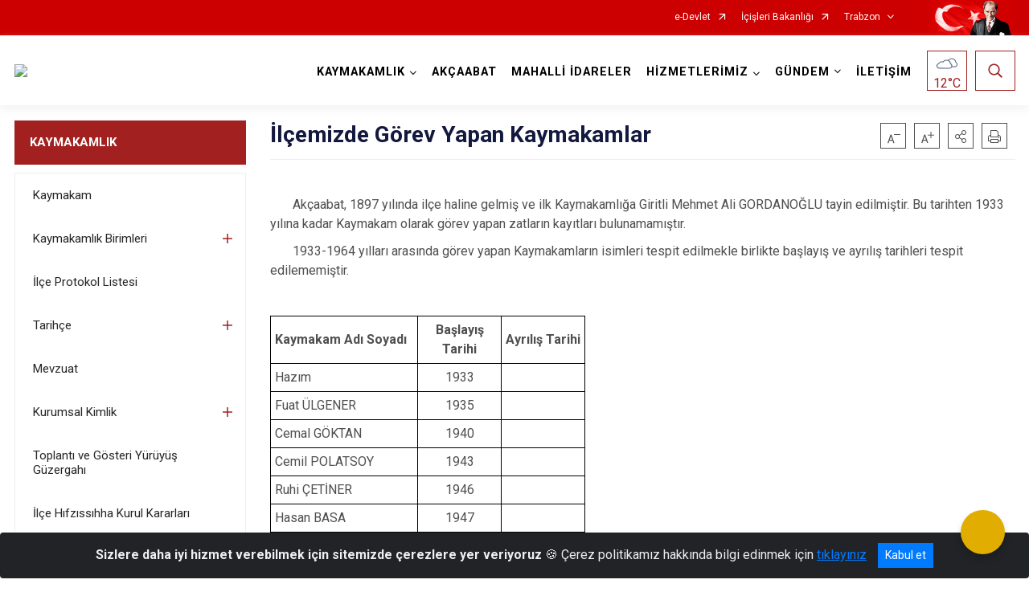

--- FILE ---
content_type: text/html; charset=utf-8
request_url: https://akcaabat.gov.tr/ilcemizde-gorev-yapan-kaymakamlar
body_size: 24756
content:





<!DOCTYPE html>

<html lang=&#39;tr&#39;>
<head>
    <meta name="viewport" content="width=device-width" />
    <meta http-equiv="X-UA-Compatible" content="IE=edge">
    <meta http-equiv="Content-Type" content="text/html; charset=utf-8">
    <title></title>
    <meta name="title">
    <meta name="description">
    <meta name="keywords">
    <meta name="google-site-verification" />
    <meta name="classification">
    <meta name="author">
    <meta name="copyright">
    <meta name="revisit-after" content="0 days">
    <meta name="language" content="tr">
    <link rel="shortcut icon" type="image/x-icon">
    <link href="https://fonts.googleapis.com/css?family=Roboto&amp;subset=latin-ext" rel="preload" as="style" onload="this.onload=null;this.rel='stylesheet'">
    <link rel="preload" href="/Content/Site/fonts/icons.ttf" as="font" type="font/ttf" crossorigin>

    <!-- Structured Data Script  -->
    <script type="application/ld+json">
    {
        "@context": "https://schema.org",
        "@type": "GovernmentOrganization",
         "name": ""
    }
    </script>


    <style>

        /* The Modal (background) */
        .modal {
            display: none; /* Hidden by default */
            position: fixed; /* Stay in place */
            z-index: 1; /* Sit on top */
            left: 0;
            top: 0;
            width: 100%; /* Full width */
            height: 100%; /* Full height */
            overflow: auto !important; /* Enable scroll if needed */
            background-color: rgb(0,0,0); /* Fallback color */
            background-color: rgba(0,0,0,0.4); /* Black w/ opacity */
        }

        /* Modal Content/Box */
        .modal-content {
            background-color: #fefefe;
            margin: 5% auto; /* 15% from the top and centered */
            padding: 20px;
            border: 1px solid #888;
            border-radius: 20px !important;
            box-shadow: 10px 10px 5px #aaaaaa !important;
            width: 80%; /* Could be more or less, depending on screen size */
        }

        /* The Close Button */
        .close {
            color: #aaa;
            float: right;
            font-size: 28px;
            font-weight: bold;
        }

            .close:hover,
            .close:focus {
                color: black;
                text-decoration: none;
                cursor: pointer;
            }

            .close:hover,
            .close:focus {
                color: black;
                text-decoration: none;
                cursor: pointer;
            }



        .cookiealert {
            position: fixed;
            bottom: 0;
            left: 0;
            width: 100%;
            margin: 0 !important;
            z-index: 999;
            opacity: 0;
            visibility: hidden;
            border-radius: 0;
            transform: translateY(100%);
            transition: all 500ms ease-out;
            color: #ecf0f1;
            background: #212327;
        }

            .cookiealert.show {
                opacity: 1;
                visibility: visible;
                transform: translateY(0%);
                transition-delay: 1000ms;
            }

            .cookiealert a {
                text-decoration: underline
            }

            .cookiealert .acceptcookies {
                margin-left: 10px;
                vertical-align: baseline;
            }
    </style>

    <script src="/Icerik/js?v=kUfQR4eP2rHEbXnP8WNdPsPyxUQsqago--26Ux-XyzY1"></script>

    <link href="/Icerik/css?v=KVENz78dzrYM-R5NuMIp1Liy8ExNyOrCgaUs7GL6quM1" rel="stylesheet"/>



    <meta http-equiv="Content-Security-Policy" content="default-src *;
   img-src * 'self' data: https:; script-src 'self' 'unsafe-inline' 'unsafe-eval' *;
   style-src  'self' 'unsafe-inline' *">
    <script>
        ie = (function () {
            var undef,
                v = 3,
                div = document.createElement('div'),
                all = div.getElementsByTagName('i');
            while (
                div.innerHTML = '<!--[if gt IE ' + (++v) + ']><i></i><![endif]-->',
                all[0]
            );
            return v > 4 ? v : undef;
        }());

        if (ie < 9)
            document.body.innerHTML = '<div style="background:#EEE url(/Content/Common/min-ie9-img.png) center no-repeat; position:absolute; left:0; right:0; bottom:0; top:0; z-index:100000;"></div>';

        $(document).ready(function () {
            $('#DesignContainer').css({ "display": "block" });

            // Sayfadaki tüm <i class="icon-twitter"> etiketlerini seç
            const twitterIcons = document.querySelectorAll('i.icon-twitter');

            // Her bir <i> etiketini döngüye al
            twitterIcons.forEach(icon => {
                // Yeni SVG elementi oluştur
                const svgElement = document.createElement('div');
                svgElement.innerHTML = '<svg xmlns="http://www.w3.org/2000/svg" width="16" height="16" fill="currentColor" class="bi bi-twitter-x" viewBox="0 0 16 16"><path d="M12.6.75h2.454l-5.36 6.142L16 15.25h-4.937l-3.867-5.07-4.425 5.07H.316l5.733-6.57L0 .75h5.063l3.495 4.633L12.601.75Zm-.86 13.028h1.36L4.323 2.145H2.865z"/></svg>';

                // <i> etiketinin yerine SVG'yi ekle
                icon.parentNode.replaceChild(svgElement.firstChild, icon);
            });

        })
    </script>

<link href="/bundles/css/accessibility?v=Lu9-0Ax-l15c2Q9s_CLbJ46X65Kx2slscrL9PEdRYfc1" rel="stylesheet"/>
 <!-- CSS Bundle -->

</head>
<body>

    <div id="myModal" class="modal">

        Modal content
        <div class="modal-content">
            <span class="close">&times;</span>
            <p align="center" style="text-align:center"><span style="font-size:12pt"><span style="line-height:normal"><span style="tab-stops:14.2pt"><span style="font-family:Arial,sans-serif"><b><span lang="TR" style="font-family:&quot;Times New Roman&quot;,serif"><span style="color:#5b9bd5"><span style="letter-spacing:-.25pt">T.C. İÇİŞLERİ BAKANLIĞI</span></span></span></b></span></span></span></span></p>

            <p align="center" style="margin-bottom:16px; text-align:center"><span style="font-size:12pt"><span style="line-height:normal"><span style="tab-stops:14.2pt"><span style="font-family:Arial,sans-serif"><b><span lang="TR" style="font-family:&quot;Times New Roman&quot;,serif"><span style="color:#5b9bd5"><span style="letter-spacing:-.25pt">WEB SİTESİ GİZLİLİK VE ÇEREZ POLİTİKASI</span></span></span></b></span></span></span></span></p>


                <p style="margin-bottom:16px; text-align:justify"><span style="font-size:12px;"><span style="line-height:normal"><span style="font-family:Arial,sans-serif"><span lang="TR"><span style="font-family:&quot;Times New Roman&quot;,serif"> Web sitemizi ziyaret edenlerin kişisel verilerini 6698 sayılı Kişisel Verilerin Korunması Kanunu uyarınca işlemekte ve gizliliğini korumaktayız. Bu Web Sitesi Gizlilik ve Çerez Politikası ile ziyaretçilerin kişisel verilerinin işlenmesi, çerez politikası ve internet sitesi gizlilik ilkeleri belirlenmektedir.</span></span></span></span></span></p>


            <p style="margin-bottom:16px; text-align:justify"><span style="font-size:12px;"><span style="line-height:normal"><span style="font-family:Arial,sans-serif"><span lang="TR"><span style="font-family:&quot;Times New Roman&quot;,serif">Çerezler (cookies), küçük bilgileri saklayan küçük metin dosyalarıdır. Çerezler, ziyaret ettiğiniz internet siteleri tarafından, tarayıcılar aracılığıyla cihazınıza veya ağ sunucusuna depolanır. İnternet sitesi tarayıcınıza yüklendiğinde çerezler cihazınızda saklanır. Çerezler, internet sitesinin düzgün çalışmasını, daha güvenli hale getirilmesini, daha iyi kullanıcı deneyimi sunmasını sağlar. Oturum ve yerel depolama alanları da çerezlerle aynı amaç için kullanılır. İnternet sitemizde çerez bulunmamakta, oturum ve yerel depolama alanları çalışmaktadır.</span></span></span></span></span></p>

            <p style="margin-bottom:16px; text-align:justify"><span style="font-size:12px;"><span style="line-height:normal"><span style="font-family:Arial,sans-serif"><span lang="TR"><span style="font-family:&quot;Times New Roman&quot;,serif">Web sitemizin ziyaretçiler tarafından en verimli şekilde faydalanılması için çerezler kullanılmaktadır. Çerezler tercih edilmemesi halinde tarayıcı ayarlarından silinebilir ya da engellenebilir. Ancak bu web sitemizin performansını olumsuz etkileyebilir. Ziyaretçi tarayıcıdan çerez ayarlarını değiştirmediği sürece bu sitede çerez kullanımını kabul ettiği varsayılır.</span></span></span></span></span></p>

            <div style="text-align:justify"><span style="font-size:16px;"><strong><span style="font-family:&quot;Times New Roman&quot;,serif"><span style="color:black">1.Kişisel Verilerin İşlenme Amacı</span></span></strong></span></div>

            <p style="margin-bottom:16px; text-align:justify"><span style="font-size:12px;"><span style="line-height:normal"><span style="font-family:Arial,sans-serif"><span lang="TR"><span style="font-family:&quot;Times New Roman&quot;,serif">Web sitemizi ziyaret etmeniz dolayısıyla elde edilen kişisel verileriniz aşağıda sıralanan amaçlarla T.C. İçişleri Bakanlığı tarafından Kanun’un 5. ve 6. maddelerine uygun olarak işlenmektedir:</span></span></span></span></span></p>

            <ul>
                <li style="text-align:justify"><span style="font-size:12px;"><span style="line-height:normal"><span style="font-family:Arial,sans-serif"><span lang="TR"><span style="font-family:&quot;Times New Roman&quot;,serif">T.C. İçişleri Bakanlığı</span></span><span lang="TR"><span style="font-family:&quot;Times New Roman&quot;,serif"> tarafından yürütülen ticari faaliyetlerin yürütülmesi için gerekli çalışmaların yapılması ve buna bağlı iş süreçlerinin gerçekleştirilmesi,</span></span></span></span></span></li>
                <li style="text-align:justify"><span style="font-size:12px;"><span style="line-height:normal"><span style="font-family:Arial,sans-serif"><span lang="TR"><span style="font-family:&quot;Times New Roman&quot;,serif">T.C. İçişleri Bakanlığı</span></span><span lang="TR"><span style="font-family:&quot;Times New Roman&quot;,serif"> tarafından sunulan ürün ve hizmetlerden ilgili kişileri faydalandırmak için gerekli çalışmaların yapılması ve ilgili iş süreçlerinin gerçekleştirilmesi,</span></span></span></span></span></li>
                <li style="margin-bottom:16px; text-align:justify"><span style="font-size:12px;"><span style="line-height:normal"><span style="font-family:Arial,sans-serif"><span lang="TR"><span style="font-family:&quot;Times New Roman&quot;,serif">T.C. İçişleri Bakanlığı</span></span><span lang="TR"><span style="font-family:&quot;Times New Roman&quot;,serif"> tarafından sunulan ürün ve hizmetlerin ilgili kişilerin beğeni, kullanım alışkanlıkları ve ihtiyaçlarına göre özelleştirilerek ilgili kişilere önerilmesi ve tanıtılması.</span></span></span></span></span></li>
            </ul>

            <div style="text-align:justify">&nbsp;</div>

            <div style="text-align:justify"><span style="font-size:16px;"><strong><span style="font-family:&quot;Times New Roman&quot;,serif"><span style="color:black">2.Kişisel Verilerin Aktarıldığı Taraflar ve Aktarım Amacı</span></span></strong></span></div>

            <p style="margin-bottom:16px; text-align:justify"><span style="font-size:12px;"><span style="line-height:normal"><span style="font-family:Arial,sans-serif"><span lang="TR"><span style="font-family:&quot;Times New Roman&quot;,serif">Web sitemizi ziyaret etmeniz dolayısıyla elde edilen kişisel verileriniz, kişisel verilerinizin işlenme amaçları doğrultusunda, iş ortaklarımıza, tedarikçilerimize kanunen yetkili kamu kurumlarına ve özel kişilere Kanun’un 8. ve 9. maddelerinde belirtilen kişisel veri işleme şartları ve amaçları kapsamında aktarılabilmektedir.</span></span></span></span></span></p>

            <div style="text-align:justify"><strong><span style="font-size:16px;"><span style="font-family:&quot;Times New Roman&quot;,serif"><span style="color:black">3.Kişisel Verilerin Toplanma Yöntemi</span></span></span></strong></div>

            <p style="margin-bottom:16px; text-align:justify"><span style="font-size:12px;"><span style="line-height:normal"><span style="font-family:Arial,sans-serif"><span lang="TR"><span style="font-family:&quot;Times New Roman&quot;,serif">Çerezler, ziyaret edilen internet siteleri tarafından tarayıcılar aracılığıyla cihaza veya ağ sunucusuna depolanan küçük metin dosyalarıdır. Web sitemiz ziyaret edildiğinde, kişisel verilerin saklanması için herhangi bir çerez kullanılmamaktadır.</span></span></span></span></span></p>

            <div style="text-align:justify"><strong><span style="font-size:16px;"><span style="font-family:&quot;Times New Roman&quot;,serif"><span style="color:black">4.Çerezleri Kullanım Amacı</span></span></span></strong></div>

            <p style="margin-bottom:16px; text-align:justify"><span style="font-size:12px;"><span style="line-height:normal"><span style="font-family:Arial,sans-serif"><span lang="TR"><span style="font-family:&quot;Times New Roman&quot;,serif">Web sitemiz birinci ve üçüncü taraf çerezleri kullanır. Birinci taraf çerezleri çoğunlukla web sitesinin doğru şekilde çalışması için gereklidir, kişisel verilerinizi tutmazlar. Üçüncü taraf çerezleri, web sitemizin performansını, etkileşimini, güvenliğini, reklamları ve sonucunda daha iyi bir hizmet sunmak için kullanılır. Kullanıcı deneyimi ve web sitemizle gelecekteki etkileşimleri hızlandırmaya yardımcı olur. Bu kapsamda çerezler;</span></span></span></span></span></p>

            <p style="margin-bottom:16px; text-align:justify"><span style="font-size:14px;"><span style="line-height:normal"><span style="font-family:Arial,sans-serif"><b><span lang="TR"><span style="font-family:&quot;Times New Roman&quot;,serif">İşlevsel:</span></span></b><span lang="TR"><span style="font-family:&quot;Times New Roman&quot;,serif"> </span></span></span></span></span><span style="font-size:12px;"><span style="line-height:normal"><span style="font-family:Arial,sans-serif"><span lang="TR"><span style="font-family:&quot;Times New Roman&quot;,serif">Bunlar, web sitemizdeki bazı önemli olmayan işlevlere yardımcı olan çerezlerdir. Bu işlevler arasında videolar gibi içerik yerleştirme veya web sitesindeki içerikleri sosyal medya platformlarında paylaşma yer alır.</span></span></span></span></span></p>

            <h2 style="text-indent:0in; text-align:justify"><span style="font-size:14px;"><span style="font-family:&quot;Times New Roman&quot;,serif"><span style="color:black">Teknik olarak web sitemizde kullanılan çerez türleri aşağıdaki tabloda gösterilmektedir.</span></span></span></h2>

            <table class="Table" style="border:solid windowtext 1.0pt">
                <tbody>
                    <tr>
                        <td style="border:solid windowtext 1.0pt; width:137.3pt; padding:.75pt .75pt .75pt .75pt" width="186">
                            <p style="text-align:justify"><span style="font-size:14px;"><span style="line-height:normal"><span style="font-family:Arial,sans-serif"><span lang="TR"><span style="font-family:&quot;Times New Roman&quot;,serif">Oturum Çerezleri</span></span></span></span></span></p>

                            <p style="text-align:justify"><span style="font-size:14px;"><span style="line-height:normal"><span style="font-family:Arial,sans-serif"><i><span lang="TR"><span style="font-family:&quot;Times New Roman&quot;,serif">(Session Cookies)</span></span></i></span></span></span></p>
                        </td>
                        <td style="border:solid windowtext 1.0pt; width:344.7pt; padding:.75pt .75pt .75pt .75pt" width="463">
                            <p style="margin-right:7px; text-align:justify"><span style="font-size:14px;"><span style="line-height:normal"><span style="font-family:Arial,sans-serif"><span lang="TR"><span style="font-family:&quot;Times New Roman&quot;,serif">Oturum çerezleri ziyaretçilerimizin web sitemizi ziyaretleri süresince kullanılan, tarayıcı kapatıldıktan sonra silinen geçici çerezlerdir. Amacı ziyaretiniz süresince İnternet Sitesinin düzgün bir biçimde çalışmasının teminini sağlamaktır.</span></span></span></span></span></p>
                        </td>
                    </tr>
                </tbody>
            </table>

            <h2 style="text-indent:0in; text-align:justify">&nbsp;</h2>

            <p style="margin-bottom:16px; text-align:justify"><span style="font-size:12pt"><span style="line-height:normal"><span style="tab-stops:14.2pt"><span style="font-family:Arial,sans-serif"><b><span lang="TR" style="font-size:10.0pt"><span style="font-family:&quot;Times New Roman&quot;,serif">Web sitemizde çerez kullanılmasının başlıca amaçları aşağıda sıralanmaktadır:</span></span></b></span></span></span></span></p>

            <ul>
                <li style="margin-bottom:16px; text-align:justify"><span style="font-size:12px;"><span style="line-height:normal"><span style="font-family:Arial,sans-serif"><span lang="TR"><span style="font-family:&quot;Times New Roman&quot;,serif">•	İnternet sitesinin işlevselliğini ve performansını arttırmak yoluyla sizlere sunulan hizmetleri geliştirmek,</span></span></span></span></span></li>
            </ul>

            <div style="margin-bottom:16px; text-align:justify"><strong><span style="font-size:16px;"><span style="font-family:&quot;Times New Roman&quot;,serif"><span style="color:black">5.Çerez Tercihlerini Kontrol Etme</span></span></span></strong></div>

            <p style="margin-bottom:16px; text-align:justify"><span style="font-size:12px;"><span style="line-height:normal"><span style="font-family:Arial,sans-serif"><span lang="TR"><span style="font-family:&quot;Times New Roman&quot;,serif">Farklı tarayıcılar web siteleri tarafından kullanılan çerezleri engellemek ve silmek için farklı yöntemler sunar. Çerezleri engellemek / silmek için tarayıcı ayarları değiştirilmelidir. Tanımlama bilgilerinin nasıl yönetileceği ve silineceği hakkında daha fazla bilgi edinmek için </span></span><a href="http://www.allaboutcookies.org" style="color:blue; text-decoration:underline"><span style="font-family:&quot;Times New Roman&quot;,serif">www.allaboutcookies.org</span></a><span lang="TR"><span style="font-family:&quot;Times New Roman&quot;,serif"> adresi ziyaret edilebilir. Ziyaretçi, tarayıcı ayarlarını değiştirerek çerezlere ilişkin tercihlerini kişiselleştirme imkânına sahiptir. &nbsp;</span></span></span></span></span></p>

            <div style="text-align:justify"><strong><span style="font-size:16px;"><span style="font-family:&quot;Times New Roman&quot;,serif"><span style="color:black">6.Veri Sahiplerinin Hakları</span></span></span></strong></div>

            <p style="margin-bottom:16px; text-align:justify"><span style="font-size:12px;"><span style="line-height:normal"><span style="font-family:Arial,sans-serif"><span lang="TR"><span style="font-family:&quot;Times New Roman&quot;,serif">Kanunun ilgili kişinin haklarını düzenleyen 11 inci maddesi kapsamındaki talepleri, Politika’da düzenlendiği şekilde, ayrıntısını Bakanlığımıza ileterek yapabilir. Talebin niteliğine göre en kısa sürede ve en geç otuz gün içinde başvuruları ücretsiz olarak sonuçlandırılır; ancak işlemin ayrıca bir maliyet gerektirmesi halinde Kişisel Verileri Koruma Kurulu tarafından belirlenecek tarifeye göre ücret talep edilebilir.</span></span></span></span></span></p>

            <h2 style="text-indent:0in; text-align:justify">&nbsp;</h2>

        </div>

    </div>

    <div id="DesignContainer" class="isaytema"
         style="display:none; max-width: ;width:100%; margin-left: 0%; margin-right: 0%;margin: 0 auto;">
        
        <div class=""><div class=" isayheader"><div>
<style type="text/css">body {
        font-family: 'Roboto', sans-serif;
        font-size: 16px
    }
</style>
<div class="headeralani">



    <script src="/Areas/WebPart/Contents/ValilikHeader/js/v1header.js"></script>
<link href="/Areas/WebPart/Contents/ValilikHeader/css/v1header.css" rel="stylesheet" />



<div id="hwc218bfdc915143e2b8931fb3a296510d"  >
    <div class="top-container">
        <div class="topbar d-none d-md-block">
            <div class="container">
                <div class="row no-gutters">
                    <div class="col">
                        <ul class="nav justify-content-end">
                                    <li class="nav-item"><a class="nav-link ext-link" href="https://www.turkiye.gov.tr/" target="_blank" rel="noopener noreferrer">e-Devlet</a></li>
                                    <li class="nav-item"><a class="nav-link ext-link" href="https://www.icisleri.gov.tr/" target="_blank" rel="noopener noreferrer">İçişleri Bakanlığı</a></li>
                                                            <li class="nav-item dropdown">
                                        <a class="nav-link nav-turkeymap" href="javascript:void(0);">Trabzon</a>

                                </li>
                                                    </ul>
                    </div>
                    <div class="col-auto">
                        <div class="topbar-img"><img class="img-fluid" src="/Areas/WebPart/Contents/FHeader/img/ataturk.svg"></div>
                    </div>
                </div>
            </div>
        </div>
        <!-- Türkiye Haritası topbar alanının dışına eklendi.-->
        <div class="topbar-turkeymap-container">
            <div class="topbar-turkeymap">
                    <h3>Valilikler</h3>
                            </div>
        </div>
        <div class="header">
            <div class="container">
                <nav class="d-md-none navbar navbar-expand-md navbar-dark" id="MobileMenu">
                    <a class="navbar-brand float-left"
                       href="http://www.akcaabat.gov.tr">
                        <div class="logo-img"><img src="/kurumlar/akcaabat.gov.tr/2019Logo/akcaabat_kaymakamligi_logo.png"></div>
                        <div class="logo-text">T.C. AKÇAABAT KAYMAKAMLIĞI</div>
                    </a><span class="navbar-toggler mh-btns-right">
                        <a class="navbar-toggler-icon" href="#MobileSlideMenu"><i class="icon-bars"></i></a>
                    </span>
                    <div class="collapse navbar-collapse" id="headerMobileNavbar">
                        <div class="navbar-header">T.C. AKÇAABAT KAYMAKAMLIĞI<i class="icon-close" data-toggle="offcanvas"></i></div>
                    </div>
                </nav>
                <nav class="d-none d-md-flex navbar navbar-expand-md" id="DesktopMenu">
                    <a class="navbar-brand"
                       href="http://www.akcaabat.gov.tr">
                        <div class="logo-img"><img class="img-fluid" src="/kurumlar/akcaabat.gov.tr/2019Logo/akcaabat_kaymakamligi_logo.png"></div>
                        <div class="logo-text">T.C. AKÇAABAT KAYMAKAMLIĞI</div>
                    </a>
                    <div class="collapse navbar-collapse" id="headerNavbar">
                            <ul class="navbar-nav ml-auto">
                <li class="nav-item dropdown">
                    <a class="nav-link dropdown-toggle droplist" id="menu_153959" href="#" role="button" data-toggle="dropdown" aria-haspopup="true" aria-expanded="false">KAYMAKAMLIK</a>
                    <div class="dropdown-menu navbarDropdown" aria-labelledby="menu_153959">
                                <a class="dropdown-item" href="//akcaabat.gov.tr/kaymakam-yusufcankatar">Kaymakam</a>
                                <a class="dropdown-item" href="//akcaabat.gov.tr/ilce-yazi-isleri1-mudurlugu">Kaymakamlık Birimleri</a>
                                <a class="dropdown-item" href="//akcaabat.gov.tr/ilce-protokol-listesi">İlçe Protokol Listesi</a>
                                <a class="dropdown-item" href="//akcaabat.gov.tr/tarihce">Tarihçe</a>
                                <a class="dropdown-item" href="//akcaabat.gov.tr/mevzuat">Mevzuat</a>
                                <a class="dropdown-item" href="#">Kurumsal Kimlik</a>
                                <a class="dropdown-item" href="//akcaabat.gov.tr/toplanti-ve-gosteri-guzergahlari">Toplantı ve Gösteri Yürüyüş Güzergahı</a>
                                <a class="dropdown-item" href="//akcaabat.gov.tr/hifzissihha-kurul-kararlari">İlçe Hıfzıssıhha Kurul Kararları</a>
                    </div>
                </li>
                <li class="nav-item">
                        <a class="nav-link" href="//akcaabat.gov.tr/ilcemiz">AKÇAABAT</a>
                </li>
                <li class="nav-item">
                        <a class="nav-link" href="//akcaabat.gov.tr/mahalli-idareler">MAHALLİ İDARELER</a>
                </li>
                <li class="nav-item dropdown">
                    <a class="nav-link dropdown-toggle droplist" id="menu_153979" href="#" role="button" data-toggle="dropdown" aria-haspopup="true" aria-expanded="false">HİZMETLERİMİZ</a>
                    <div class="dropdown-menu navbarDropdown" aria-labelledby="menu_153979">
                                <a class="dropdown-item" href="//akcaabat.gov.tr/kamu-hizmet-standarti">Hizmet Birimleri</a>
                                <a class="dropdown-item" href="//akcaabat.gov.tr/kamu-hizmet-standarti">Kamu Hizmet Standartları</a>
                                <a class="dropdown-item" href="//akcaabat.gov.tr/kolluk-gorevlisi-ihbar-sikayet">Kolluk Görevlisi İhbar/ Şikayet</a>
                    </div>
                </li>
                <li class="nav-item dropdown">
                    <a class="nav-link dropdown-toggle droplist" id="menu_153999" href="#" role="button" data-toggle="dropdown" aria-haspopup="true" aria-expanded="false">GÜNDEM</a>
                    <div class="dropdown-menu navbarDropdown" aria-labelledby="menu_153999">
                                <a class="dropdown-item" href="//akcaabat.gov.tr/haberler">Haberler</a>
                                <a class="dropdown-item" href="//akcaabat.gov.tr/duyurular">Duyurular</a>
                                <a class="dropdown-item" href="//akcaabat.gov.tr/etkinlik">Etkinlikler</a>
                                <a class="dropdown-item" href="//akcaabat.gov.tr/basin-aciklamalari">Basın Açıklamaları</a>
                                <a class="dropdown-item" href="#">İhale İlanları</a>
                                <a class="dropdown-item" href="//akcaabat.gov.tr/internet">İnternet Kafe Duyuruları</a>
                    </div>
                </li>
                <li class="nav-item">
                        <a class="nav-link" href="//akcaabat.gov.tr/iletisim">İLETİŞİM</a>
                </li>
    </ul>

                        <div class="header-button-container">
                            <div class="dropdown">
                                <a class="header-btn dropdown-toggle" id="headerButtonDropdown1"
                                   href="javascript:void(0);" data-toggle="dropdown" aria-haspopup="true" aria-expanded="false">
                                    <div id="wpUstHavaResimGoster"><img src="" /></div>
                                    <div class="ie-derece"><span class="havaDurumu"></span><span class="derece">&deg;C</span></div>
                                </a>
                                <div class="dropdown-menu" aria-labelledby="headerButtonDropdown1">
                                    <div class="container">
                                        <div class="row">
                                            <div class="col">
                                                <div class="header-weather-container">
                                                    <div class="header-date">
                                                        <div class="header-day">1</div>
                                                        <div class="header-monthyear"><span id="ay">Şubat</span><span id="yil">2026</span></div>
                                                    </div>
                                                    <div class="header-weather">
                                                        <div class="text" style="color:#F59300">Parçalı Bulutlu</div>
                                                        
                                                        <div id="wpAltHavaResimGoster"><img src=" " style="max-width:150px; max-height:150px; width:200px;height:200px" /></div>
                                                        <div class="heat">23</div> <div><span style="color:#F59300;font-size: 2em">&deg;C</span></div>
                                                    </div>

                                                    
                                                    <div class="header-weather-5days">
                                                            <a class="ext-link" href="https://www.mgm.gov.tr/tahmin/il-ve-ilceler.aspx?il=Trabzon&ilce=Akçaabat" target="_blank" rel="noopener noreferrer">
                                                                5 Günlük Hava Tahmini
                                                            </a>
                                                    </div>
                                                </div>
                                            </div>
                                        </div>
                                    </div>
                                </div>
                            </div>
                            <div class="dropdown ie-search-box">
                                <a class="header-btn dropdown-toggle" id="headerButtonDropdown3"
                                   href="javascript:void(0);" data-toggle="dropdown" aria-haspopup="true" aria-expanded="false">
                                    <i class="icon-search"></i>
                                </a>
                                <div class="dropdown-menu" aria-labelledby="headerButtonDropdown3">
                                    <div class="container">
                                        <div class="row">
                                            <div class="col-md-8 col-lg-6 mx-auto">
                                                <div class="input-group form-search">
                                                    <input id="hwc218bfdc915143e2b8931fb3a296510d1" class="form-control" type="text"
                                                           placeholder="Lütfen aramak istediğiniz kelimeyi yazınız."
                                                           aria-label="Lütfen aramak istediğiniz kelimeyi yazınız." aria-describedby="search-input">
                                                    <div class="input-group-append">
                                                        <button class="btn px-5" id="hwc218bfdc915143e2b8931fb3a296510d2" type="button">Ara</button>
                                                    </div>
                                                </div>
                                            </div>
                                        </div>
                                    </div>
                                </div>
                            </div>
                        </div>
                    </div>
                </nav>
            </div>
        </div>
        <div class="progress-container">
            <div class="progress-bar" id="scrollindicator"></div>
        </div>
    </div>
    <div class="page_wrapper"></div>
    <div class="d-none">
        <div class="navbar-search" style="position: relative !important;">
            <div class="input-group">
                <div class="input-group-prepend"><span class="input-group-text"><i class="icon-search"></i></span></div>
                <input id="hwc218bfdc915143e2b8931fb3a296510d3" class="form-control" type="text" placeholder="Lütfen aramak istediğiniz kelimeyi yazınız...">
                <div class="input-group-append"><span class="input-group-text">temizle</span></div>
            </div>
        </div>
        <div class="navbar-search" style="position: relative !important;padding-bottom: 100%;">
            <button class="btn btn-navy px-5" id="hwc218bfdc915143e2b8931fb3a296510d4" onclick="mobilArama()">Ara</button>
        </div>
        <!-- Mobil menü içeriği valilikler için güncellendi-->
        <nav id="MobileSlideMenu" aria-hidden="true"  >
                <ul>
                <li>
                    <span>KAYMAKAMLIK</span>
                        <ul>
                <li>
                        <a href="//akcaabat.gov.tr/kaymakam-yusufcankatar">Kaymakam</a>
                </li>
                <li>
                    <span>Kaymakamlık Birimleri</span>
                        <ul>
                <li>
                        <a href="//akcaabat.gov.tr/ilce-yazi-isleri1-mudurlugu">İlçe Yazı İşleri Müdürlüğü</a>
                </li>
    </ul>

                </li>
                <li>
                        <a href="//akcaabat.gov.tr/ilce-protokol-listesi">İlçe Protokol Listesi</a>
                </li>
                <li>
                    <span>Tarihçe</span>
                        <ul>
                <li>
                        <a href="//akcaabat.gov.tr/ilcemizde-gorev-yapan-kaymakamlar">Görev Yapmış Kaymakamlar</a>
                </li>
    </ul>

                </li>
                <li>
                        <a href="//akcaabat.gov.tr/mevzuat">Mevzuat</a>
                </li>
                <li>
                    <span>Kurumsal Kimlik</span>
                        <ul>
                <li>
                        <a href="#">Kaymakamlık Görselleri</a>
                </li>
                <li>
                        <a href="#">Kaymakamlık Logosu</a>
                </li>
    </ul>

                </li>
                <li>
                        <a href="//akcaabat.gov.tr/toplanti-ve-gosteri-guzergahlari">Toplantı ve Gösteri Yürüyüş Güzergahı</a>
                </li>
                <li>
                        <a href="//akcaabat.gov.tr/hifzissihha-kurul-kararlari">İlçe Hıfzıssıhha Kurul Kararları</a>
                </li>
    </ul>

                </li>
                <li>
                        <a href="//akcaabat.gov.tr/ilcemiz">AKÇAABAT</a>
                </li>
                <li>
                        <a href="//akcaabat.gov.tr/mahalli-idareler">MAHALLİ İDARELER</a>
                </li>
                <li>
                    <span>HİZMETLERİMİZ</span>
                        <ul>
                <li>
                    <span>Hizmet Birimleri</span>
                        <ul>
                <li>
                        <a href="//akcaabat.gov.tr/belediye-baskanligi">Belediye Başkanlığı</a>
                </li>
                <li>
                        <a href="//akcaabat.gov.tr/vergi-daires-mudurlugu">Vergi Dairesi Müdürlüğü</a>
                </li>
                <li>
                        <a href="//akcaabat.gov.tr/milli-emlak-sefligi">Milli Emlak Şefliği</a>
                </li>
                <li>
                        <a href="//akcaabat.gov.tr/ptt">PTT</a>
                </li>
                <li>
                        <a href="//akcaabat.gov.tr/ilce-jandarma1-komutanligi">İlçe Jandarma Komutanlığı</a>
                </li>
                <li>
                        <a href="//akcaabat.gov.tr/ilce-emniyet-mudulugu">İlçe Emniyet Müdürlüğü</a>
                </li>
                <li>
                        <a href="//akcaabat.gov.tr/ilce-milli-egitim-mudurlugu">İlçe Milli Eğitim Müdürlüğü</a>
                </li>
                <li>
                        <a href="//akcaabat.gov.tr/ilce-muftulugu">İlçe Müftülüğü</a>
                </li>
                <li>
                        <a href="//akcaabat.gov.tr/ilce-kadastro-birimi">İlçe Kadastro Birimi</a>
                </li>
                <li>
                        <a href="//akcaabat.gov.tr/5dbe4660-0de8-4b8d-a005-52b6909a85ec">İlçe Malmüdürlüğü</a>
                </li>
                <li>
                        <a href="//akcaabat.gov.tr/ilce-saglik-mudurlugu1">İlçe Sağlık Müdürlüğü</a>
                </li>
                <li>
                        <a href="//akcaabat.gov.tr/ilce-tapu-mudurlugu">İlçe Tapu Müdürlüğü</a>
                </li>
                <li>
                        <a href="//akcaabat.gov.tr/ilce-orman-isletme-sefligi">İlçe Orman İşletme Şefliği</a>
                </li>
                <li>
                        <a href="//akcaabat.gov.tr/ilce-nufus-mudurlugu1">İlçe Nüfus Müdürlüğü</a>
                </li>
                <li>
                        <a href="//akcaabat.gov.tr/ilce-sosyal-guvenlik-merkezi-mudurlugu">İlçe Sosyal Güvenlik Merkezi Müdürlüğü</a>
                </li>
                <li>
                        <a href="//akcaabat.gov.tr/717e33df-09e0-4fed-999b-9152d78dcc5f">İlçe Halk Kütüphanesi</a>
                </li>
                <li>
                        <a href="//akcaabat.gov.tr/ilce-tarim-ve-orman-mudurlugu">İlçe Tarım ve Orman Müdürlüğü</a>
                </li>
                <li>
                        <a href="//akcaabat.gov.tr/genclik-ve-spor-ilce-mudurlugu">Gençlik ve Spor İlçe Müdürlüğü</a>
                </li>
                <li>
                        <a href="#">Devlet Hastanesi</a>
                </li>
                <li>
                        <a href="//akcaabat.gov.tr/sosyal-yardimlasma-ve-dayanisma-vakfi-baskanligi">Sosyal Yardımlaşma ve Dayanışma Vakfı Müdürlüğü</a>
                </li>
    </ul>

                </li>
                <li>
                        <a href="//akcaabat.gov.tr/kamu-hizmet-standarti">Kamu Hizmet Standartları</a>
                </li>
                <li>
                        <a href="//akcaabat.gov.tr/kolluk-gorevlisi-ihbar-sikayet">Kolluk Görevlisi İhbar/ Şikayet</a>
                </li>
    </ul>

                </li>
                <li>
                    <span>GÜNDEM</span>
                        <ul>
                <li>
                        <a href="//akcaabat.gov.tr/haberler">Haberler</a>
                </li>
                <li>
                        <a href="//akcaabat.gov.tr/duyurular">Duyurular</a>
                </li>
                <li>
                        <a href="//akcaabat.gov.tr/etkinlik">Etkinlikler</a>
                </li>
                <li>
                        <a href="//akcaabat.gov.tr/basin-aciklamalari">Basın Açıklamaları</a>
                </li>
                <li>
                        <a href="#">İhale İlanları</a>
                </li>
                <li>
                        <a href="//akcaabat.gov.tr/internet">İnternet Kafe Duyuruları</a>
                </li>
    </ul>

                </li>
                <li>
                        <a href="//akcaabat.gov.tr/iletisim">İLETİŞİM</a>
                </li>
    </ul>

        </nav>
    </div>

</div>
<style>
    .btn-navy {
        color: #FFFFFF !important;
        background-color: #13183E !important;
        border: 0;
        border-radius: 0;
        width: 80%;
        line-height: 2.8125rem;
        margin: auto auto 5px auto;
        padding: 0;
    }
</style>
<script>
    var mobildilmenu = "";


    function convertHadise(hadiseKodu) {
        var dosyaYolu = "/Areas/WebPart/Contents/ValilikHeader/svg/";
        $('#wpUstHavaResimGoster').css({ 'display': 'block' });
        $('#wpAltHavaResimGoster').css({ 'display': 'block' });

        if (hadiseKodu == -9999) {
            $('#wpUstHavaResimGoster img').hide();
            $('#wpAltHavaResimGoster img').hide();
        }
        else {
            $('#wpUstHavaResimGoster img').attr('src', dosyaYolu + hadiseKodu.toLowerCase() + ".svg");
            $('#wpAltHavaResimGoster img').attr('src', dosyaYolu + hadiseKodu.toLowerCase() + ".svg");
        }


        switch (hadiseKodu) {
            //eksik gelen bütün hadise kodları buradan eklenecek
            case "A": return "Açık";
            case "AB": return "Az Bulutlu";
            case "AB-GECE": return "Az Bulutlu Gece";
            case "A-GECE": return "Açık Gece";
            case "ASGK": return "-";
            case "KR": return "-";
            case "KS": return "Kuvvetli Sağanak";
            case "KVF": return "Kuvvetli Fırtına";
            case "F": return "Fırtına";
            case "HSY": return "Hafif Sağanak Yağışlı";
            case "KF": return "Kar Fırtınalı";
            case "KKY": return "Karla Karışık Yağmurlu";
            case "PB": return "Parçalı Bulutlu";
            case "PB-": return "Parçalı Bulutlu -";
            case "PB-GECE": return "Parçalı Bulutlu Gece";
            case "RYON-GRI": return "-";
            case "TF": return "Fırtına";
            case "TSCK": return "-";
            case "TSGK": return "-";
            case "CB": return "Çok Bulutlu";
            case "HY": return "Hafif Yağmurlu";
            case "Y": return "Yağmurlu";
            case "KY": return "Kuvvetli Yağmurlu";
            case "KKY": return "Karla Karışık Yağmurlu";
            case "HKY": return "Hafif Kar Yağışlı";
            case "K": return "Kar Yağışlı";
            case "YKY": return "Yoğun Kar Yağışlı";
            case "HSY": return "Hafif Sağanak Yağışlı";
            case "SY": return "Sağanak Yağışlı";
            case "KSY": return "Kuvvetli Sağanak Yağışlı";
            case "MSY": return "Mevzi Sağanak Yağışlı";
            case "DY": return "Dolu";
            case "GSY": return "Gökgürültülü Sağanak Yağışlı";
            case "KGY": return "Gökgürültülü Sağanak Yağışlı";
            case "SIS": return "Sisli";
            case "PUS": return "Puslu";
            case "DMN": return "Dumanlı";
            case "KF": return "Kum veya Toz";
            case "R": return "Rüzgarlı";
            case "GKR": return "Güneyli Kuvvetli Rüzgar";
            case "KKR": return "Kuzeyli Kuvvetli Rüzgar";
            case "SCK": return "Sıcak";
            case "SGK": return "Soğuk";
            case "HHY": return "Yağışlı";
            default: return "";

        }
    }
    var ilid = '61';
    var ilceid = '1684';
    var city = '';
    var siteturu = '1';
    $(document).ready(function () {
        if (siteturu != "2") {

            $('.nav-turkeymap').click(function () {
                $('.topbar-turkeymap').toggleClass('show');
            });

            if (siteturu == 1) {
                if (ilceid == "0") {
                    city = 'Trabzon';
                    svgturkiyeharitasi();
                    $('.topbar-turkeymap svg g g').click(function () {
                        window.open('http://www.' + $(this).attr('id') + '.gov.tr');
                    });
                }
                else {
                    city = 'Akçaabat';
                    $.ajax({
                        type: "POST",
                        url: "/ISAYWebPart/ValilikHeader/IlHaritaGetir",
                        data: { "ilid": ilid },
                        async: false,
                        success: function (result) {
                            $('.topbar-turkeymap').html(result);
                        },
                        error: function (err, result) { new PNotify({ text: 'Hata Oluştu', type: 'error' }); }
                    });
                }
            }
            else if (siteturu == 3) {
                city = 'Trabzon';
                
            }
            else if (siteturu == 4) {
                city = 'Trabzon';
                
            }
            else if (siteturu == 5) {
                city = 'Trabzon';
                
            }
            else if (siteturu == 6) {
                city = 'Trabzon';
                
            }

        }
        else {
            city = 'Trabzon';

        }

        $('#hwc218bfdc915143e2b8931fb3a296510d').css({ "display": "block" });
        $("#hwc218bfdc915143e2b8931fb3a296510d").v1header({
            textColorFirst: '#fff', //en üstteki menu text renk
            textColorSecond: '#000', //altındakinin menu text renk -- valilik -- antalya -- ilçelerimiz -- kısmı
            kutuRenk: '#a22020', //kava durumu, arama.. yerleri için, proress barı da etkiler
            textColorDropDown: '#cc0000', //1.nin dropdown color
            firstBgColor: '#cc0000', //kırmızı
            secondBgColor: '#fff', //beyaz
            city: city,
            ilid: '61'

        });

        $('#MobileSlideMenu>ul').append(mobildilmenu);

        $('#hwc218bfdc915143e2b8931fb3a296510d #MobileSlideMenu').mmenu({
            hooks: {
                "openPanel:start": function ($panel) {
                    if ($('.mm-panel_opened .governorate-list').length > 0) {
                        $('.navbar-city-search').addClass('show');
                    } else {
                        $('.navbar-city-search').removeClass('show');
                    }
                },
                "openPanel:finish": function ($panel) {
                    $('.navbar-header .icon-close').click(function () {
                        $('.mm-wrapper__blocker a').click();
                        $('#MobileSlideMenu .navbar-search').removeClass('show');
                        $('#MobileSlideMenu .mm-navbars_top .btn-navbar-search').removeClass('active');
                        $('#MobileSlideMenu .header-weather-container').removeClass('show');
                        $('#MobileSlideMenu .mm-navbars_top .btn-weather').removeClass('active');
                    });
                }
            },
            "navbar": {
                title: '',
            },
            "navbars": [
                {
                    "position": "top",
                    "height": 2,
                    "content": [
                        "<div class='navbar-header'>T.C. AKÇAABAT KAYMAKAMLIĞI<i class='icon-close'></i></div>",
                        "<div class='navbar-city-search'><div class='input-group'><input class='form-control city-filter' type='text' placeholder='Lütfen aramak istediğiniz kelimeyi yazınız.'/><div class='input-group-prepend'><span class='input-group-text'>Ara</span></div></div></div><div class='navbar-buttons'><a href='javascript:void(0);' class='btn btn-link btn-weather'><span id='wpUstHavaResimGoster' style='position: inherit !important;'><img src='' /><span id='mobilederece'></span> &deg;C</span></a> <a href='javascript:void(0);' class='btn btn-link btn-navbar-search'><i class='icon-search'></i></a></div>"
                    ]
                }
            ],
            "extensions": [
                "pagedim-black",
                "position-front",
                "position-right",
                "border-full"
            ]
        });


         $.ajax({
            type: "GET",
            url: "/ISAYWebPart/ValilikHeader/GetHavaDurumu",
            data: {"cKey": '61'},
            success: function (data) {
                if (data != null) {
                    if (data.status) {
                        var result = data.resultingObject;
                        var derece = result["sicaklik"] != null && result["sicaklik"].indexOf('.') !== -1 ? result["sicaklik"].substr(0, result["sicaklik"].indexOf('.')) : result["sicaklik"] != null ? result["sicaklik"] : "";
                        var durum = result["hadiseDurumu"] != null ? convertHadise(result["hadiseDurumu"]) : "";
                        $(".havaDurumu").text("");
                        $(".havaDurumu").text(derece);
                        $(".header-weather .text").text("");
                        $(".header-weather .heat").text("");
                        $(".header-weather .text").html(durum + " ");
                        $(".header-weather .heat").text(derece);
                        $("#mobilederece").text(derece);
                    }
                    else {
                        console.log(data.message)
                    }
                }
            },
            error: function (err) {
                console.log(err.responseText);
            }
        });




    });


    //masaüstü arama için
    $("#hwc218bfdc915143e2b8931fb3a296510d1").bind("enterKey", function (e) {

       var kelime = $("#hwc218bfdc915143e2b8931fb3a296510d1").val();
       if (kelime.trim().length < 3) {
            alert('Lütfen en az 3 harften oluşan bir kelime giriniz.')
        }
        else {
            var url = location.protocol + "//" + window.location.hostname + "/arama" + "/ara/" + kelime;
            window.location.href = url;
        }
    });
    $("#hwc218bfdc915143e2b8931fb3a296510d1").keyup(function (e) {
        if (e.keyCode == 13) {
            $(this).trigger("enterKey");
        }
    });
    $("#hwc218bfdc915143e2b8931fb3a296510d2").click(function () {
        var kelime = $("#hwc218bfdc915143e2b8931fb3a296510d1").val();

        if (kelime.trim().length < 3) {
            alert('Lütfen en az 3 harften oluşan bir kelime giriniz.')
        }
        else {
            var url = location.protocol + "//" + window.location.hostname + "/arama" + "/ara/" + kelime;
            window.location.href = url;
        }
    });


    //mobil arama için
    $("#hwc218bfdc915143e2b8931fb3a296510d3").bind("enterKey", function (e) {

       var kelime = $("#hwc218bfdc915143e2b8931fb3a296510d3").val();
       if (kelime.trim().length < 3) {
            alert('Lütfen en az 3 harften oluşan bir kelime giriniz.')
        }
        else {
            var url = location.protocol + "//" + window.location.hostname + "/arama" + "/ara/" + kelime;
            window.location.href = url;
        }
    });
    $("#hwc218bfdc915143e2b8931fb3a296510d3").keyup(function (e) {
        if (e.keyCode == 13) {
            $(this).trigger("enterKey");
        }
    });
    function mobilArama() {
        var kelime = $("#hwc218bfdc915143e2b8931fb3a296510d3").val();

        if (kelime.trim().length < 3) {
            alert('Lütfen en az 3 harften oluşan bir kelime giriniz.')
        }
        else {
            var url = location.protocol + "//" + window.location.hostname + "/arama" + "/ara/" + kelime;
            window.location.href = url;
        }
    }


</script>
</div>
</div>
</div><div class=" isayortaalan"><div class="container" style="padding-top:140px;">
<div class="row">
<div class="col-lg-3 d-none d-lg-flex flex-column">
<div class="yanmenualani">

<link href="/WebPart/LeftSideMenu-css?v=TdG0ZGAECjpXNYDJ4cWWdZUaUJhJRBDYQpTNfuE3MxM1" rel="stylesheet"/>
<script src="/WebPart/LeftSideMenu-js?v=iBGvwYaTQRStWqcclilZZaanjW2w2QbaJETy5XmvpoM1"></script>
    <div id="wbb77afc66641445395e06ef372ae316f" style="display:none;"  >
        <div class="lefside-menu">
            <h6 class="menu-header"><a href="">KAYMAKAMLIK</a></h6>
                    <ul class="nav flex-column" aria-labelledby="153959">
                    <li class="nav-item">
                            <a class="nav-link" href="/kaymakam-yusufcankatar">Kaymakam</a>

                    </li>
                    <li class="nav-item">
                        <a class="dropdown-toggle nav-link" id="153961" href="#" data-toggle="dropdown" aria-haspopup="true" aria-expanded="false">Kaymakamlık Birimleri</a>
                                <ul class="dropdown-menu" aria-labelledby="153961">
                    <li class="nav-item">
                            <a class="nav-link" href="/ilce-yazi-isleri1-mudurlugu">İlçe Yazı İşleri Müdürlüğü</a>

                    </li>

        </ul>

                    </li>
                    <li class="nav-item">
                            <a class="nav-link" href="/ilce-protokol-listesi">İlçe Protokol Listesi</a>

                    </li>
                    <li class="nav-item">
                        <a class="dropdown-toggle nav-link" id="153971" href="#" data-toggle="dropdown" aria-haspopup="true" aria-expanded="false">Tarihçe</a>
                                <ul class="dropdown-menu" aria-labelledby="153971">
                    <li class="nav-item">
                            <a class="nav-link" href="/ilcemizde-gorev-yapan-kaymakamlar">Görev Yapmış Kaymakamlar</a>

                    </li>

        </ul>

                    </li>
                    <li class="nav-item">
                            <a class="nav-link" href="/mevzuat">Mevzuat</a>

                    </li>
                    <li class="nav-item">
                        <a class="dropdown-toggle nav-link" id="153974" href="#" data-toggle="dropdown" aria-haspopup="true" aria-expanded="false">Kurumsal Kimlik</a>
                                <ul class="dropdown-menu" aria-labelledby="153974">
                    <li class="nav-item">
                            <a class="nav-link" href="#">Kaymakamlık Görselleri</a>

                    </li>
                    <li class="nav-item">
                            <a class="nav-link" href="#">Kaymakamlık Logosu</a>

                    </li>

        </ul>

                    </li>
                    <li class="nav-item">
                            <a class="nav-link" href="/toplanti-ve-gosteri-guzergahlari">Toplantı ve Gösteri Yürüyüş Güzergahı</a>

                    </li>
                    <li class="nav-item">
                            <a class="nav-link" href="/hifzissihha-kurul-kararlari">İlçe Hıfzıssıhha Kurul Kararları</a>

                    </li>

        </ul>

        </div>
    </div>
    <script>
    $(document).ready(function () {
        $('#wbb77afc66641445395e06ef372ae316f').css({ "display": "block" });
        $("#wbb77afc66641445395e06ef372ae316f").leftSideMenu({
            baslikColor:"#fff",
                ustCubukBgColor: "#a22020",
                ustCubukHoverColor: "#a22020",
                menuTextColor: "#252525",
                menuHoverColor: "#FAFAFA",
        })
    })
    </script>
</div>
</div>

<div class="col-lg-9">
<link href="/WebPart/FdataContent-css?v=GORLFrdl-akzUcWwSOhlNFphTnTpEDc6FJ7XIGsx03c1" rel="stylesheet"/>

<script src="/WebPart/FdataContent-js?v=kAB8lAN0gwHLnTK5mB5Nkigw_xJgXfkZ91R2iQxBv1Q1"></script>




<div id="w968cbf663a8e4cb093ee05038870517b" class="row detail-content-container"  >
    <div class="col-12">
        <h2 class="page-title">
                <span>İlçemizde Görev Yapan Kaymakamlar</span>

                <div class="share-buttons d-none d-lg-inline-flex">

                        <a class="share-group share-group-textsmall d-none d-md-block" id="smaller" href="javascript:void(0);"></a>
                        <a class="share-group share-group-textbig d-none d-md-block" id="bigger" href="javascript:void(0);"></a>
                                            <a class="share-group share-group-social dropdown-toggle" id="share-dropdown" href="javascript:void(0);" role="button" data-toggle="dropdown" aria-haspopup="true" aria-expanded="false"></a>
                        <div class="dropdown-menu" aria-labelledby="share-dropdown">
                            <a class="share-group share-group-facebook" href="" target="_blank" rel="noopener noreferrer"></a>
                            <a class="share-group share-group-linkedin" href="" target="_blank" rel="noopener noreferrer"></a>
                            <a class="share-group share-group-twitter" href="" target="_blank" rel="noopener noreferrer"><svg xmlns="http://www.w3.org/2000/svg" width="14" height="14" fill="currentColor" viewBox="0 0 16 16"><path d="M12.6.75h2.454l-5.36 6.142L16 15.25h-4.937l-3.867-5.07-4.425 5.07H.316l5.733-6.57L0 .75h5.063l3.495 4.633L12.601.75Zm-.86 13.028h1.36L4.323 2.145H2.865z" /></svg></a>
                        </div>
                                            <a class="share-group share-group-print" href="#"></a>
                    <a class="share-group IsaretDiliIcon" href="#"  onclick="lightbox_open();" style="display:none"></a>
                </div>
                <div class="share-buttons d-lg-none">
                        <div class="share-group-container">
                            
                            <a class="share-group share-group-facebook" href="" target="_blank" rel="noopener noreferrer"></a>
                            <a class="share-group share-group-linkedin" href="" target="_blank" rel="noopener noreferrer"></a>
                            <a class="share-group share-group-twitter" href="" target="_blank" rel="noopener noreferrer"><svg xmlns="http://www.w3.org/2000/svg" width="14" height="14" fill="currentColor" viewBox="0 0 16 16"><path d="M12.6.75h2.454l-5.36 6.142L16 15.25h-4.937l-3.867-5.07-4.425 5.07H.316l5.733-6.57L0 .75h5.063l3.495 4.633L12.601.75Zm-.86 13.028h1.36L4.323 2.145H2.865z" /></svg></a>
                        </div>
                    <div class="share-group-container">
                            <a class="share-group share-group-print" href="#"></a>
                        <a class="share-group IsaretDiliIcon" href="#" onclick="lightbox_open();" style="display:none"></a>
                    </div>
                </div>
        </h2>
    </div>
    <div class="col-12">
        <div class="icerik" id="w968cbf663a8e4cb093ee05038870517b2">
            <p style="margin: 10px 0px; padding: 0px; border: 0px; color: rgb(85, 85, 85); font-family: Arial, Helvetica, sans-serif; font-size: 12px; background-color: rgb(255, 255, 255);">&nbsp;</p>

<p style="margin: 10px 0px; padding: 0px; border: 0px; color: rgb(85, 85, 85); font-family: Arial, Helvetica, sans-serif; font-size: 12px; background-color: rgb(255, 255, 255);"><span style="font-size:14px;"><span style="font-family:arial,helvetica,sans-serif;">&nbsp; &nbsp; &nbsp; &nbsp;Ak&ccedil;aabat, 1897 yılında il&ccedil;e haline gelmiş ve ilk Kaymakamlığa&nbsp;Giritli Mehmet Ali GORDANOĞLU tayin edilmiştir. </span></span><span style="font-size:14px;"><span style="font-family:arial,helvetica,sans-serif;">Bu tarihten&nbsp;1933 yılına kadar Kaymakam olarak g&ouml;rev yapan zatların kayıtları bulunamamıştır.&nbsp;</span></span></p>

<p style="margin: 10px 0px; padding: 0px; border: 0px; color: rgb(85, 85, 85); font-family: Arial, Helvetica, sans-serif; font-size: 12px; background-color: rgb(255, 255, 255);"><span style="font-size:14px;"><span style="font-family:arial,helvetica,sans-serif;">&nbsp; &nbsp; &nbsp; &nbsp;1933-1964 yılları arasında g&ouml;rev yapan Kaymakamların isimleri tespit edilmekle birlikte başlayış ve ayrılış tarihleri tespit edilememiştir.</span></span></p>

<p style="margin: 10px 0px; padding: 0px; border: 0px; color: rgb(85, 85, 85); font-family: Arial, Helvetica, sans-serif; font-size: 12px; background-color: rgb(255, 255, 255);">&nbsp;</p>

<table border="1" cellpadding="0" cellspacing="0" style="width:392px;background:white;border-collapse:collapse;border:none;" width="392">
	<tbody>
		<tr>
			<td style="width:185px;border:solid windowtext 1.0pt;padding:3.75pt 3.75pt 3.75pt 3.75pt;">
			<div><strong><span style="border:none windowtext 1.0pt;padding:0cm;"><span style="font-family:arial,sans-serif;"><span style="font-size:9.0pt;">Kaymakam Adı Soyadı</span></span></span></strong></div>
			</td>
			<td style="width:104px;border:solid windowtext 1.0pt;border-left:none;padding:3.75pt 3.75pt 3.75pt 3.75pt;">
			<div align="center" style="text-align:center;"><strong><span style="border:none windowtext 1.0pt;padding:0cm;"><span style="font-family:arial,sans-serif;"><span style="font-size:9.0pt;">Başlayış Tarihi</span></span></span></strong></div>
			</td>
			<td style="width:104px;border:solid windowtext 1.0pt;border-left:none;padding:3.75pt 3.75pt 3.75pt 3.75pt;">
			<div align="center" style="text-align:center;"><strong><span style="border:none windowtext 1.0pt;padding:0cm;"><span style="font-family:arial,sans-serif;"><span style="font-size:9.0pt;">Ayrılış Tarihi</span></span></span></strong></div>
			</td>
		</tr>
		<tr>
			<td style="width:185px;border:solid windowtext 1.0pt;border-top:none;padding:3.75pt 3.75pt 3.75pt 3.75pt;">
			<div><span style="font-family:arial,sans-serif;"><span style="font-size:9.0pt;">Hazım</span></span></div>
			</td>
			<td style="width:104px;border-top:none;border-left:none;border-bottom:solid windowtext 1.0pt;border-right:solid windowtext 1.0pt;padding:3.75pt 3.75pt 3.75pt 3.75pt;">
			<div align="center" style="text-align:center;"><span style="font-family:arial,sans-serif;"><span style="font-size:9.0pt;">1933</span></span></div>
			</td>
			<td style="width:104px;border-top:none;border-left:none;border-bottom:solid windowtext 1.0pt;border-right:solid windowtext 1.0pt;padding:3.75pt 3.75pt 3.75pt 3.75pt;">&nbsp;</td>
		</tr>
		<tr>
			<td style="width:185px;border:solid windowtext 1.0pt;border-top:none;padding:3.75pt 3.75pt 3.75pt 3.75pt;">
			<div><span style="font-family:arial,sans-serif;"><span style="font-size:9.0pt;">Fuat &Uuml;LGENER</span></span></div>
			</td>
			<td style="width:104px;border-top:none;border-left:none;border-bottom:solid windowtext 1.0pt;border-right:solid windowtext 1.0pt;padding:3.75pt 3.75pt 3.75pt 3.75pt;">
			<div align="center" style="text-align:center;"><span style="font-family:arial,sans-serif;"><span style="font-size:9.0pt;">1935</span></span></div>
			</td>
			<td style="width:104px;border-top:none;border-left:none;border-bottom:solid windowtext 1.0pt;border-right:solid windowtext 1.0pt;padding:3.75pt 3.75pt 3.75pt 3.75pt;">&nbsp;</td>
		</tr>
		<tr>
			<td style="width:185px;border:solid windowtext 1.0pt;border-top:none;padding:3.75pt 3.75pt 3.75pt 3.75pt;">
			<div><span style="font-family:arial,sans-serif;"><span style="font-size:9.0pt;">Cemal G&Ouml;KTAN</span></span></div>
			</td>
			<td style="width:104px;border-top:none;border-left:none;border-bottom:solid windowtext 1.0pt;border-right:solid windowtext 1.0pt;padding:3.75pt 3.75pt 3.75pt 3.75pt;">
			<div align="center" style="text-align:center;"><span style="font-family:arial,sans-serif;"><span style="font-size:9.0pt;">1940</span></span></div>
			</td>
			<td style="width:104px;border-top:none;border-left:none;border-bottom:solid windowtext 1.0pt;border-right:solid windowtext 1.0pt;padding:3.75pt 3.75pt 3.75pt 3.75pt;">&nbsp;</td>
		</tr>
		<tr>
			<td style="width:185px;border:solid windowtext 1.0pt;border-top:none;padding:3.75pt 3.75pt 3.75pt 3.75pt;">
			<div><span style="font-family:arial,sans-serif;"><span style="font-size:9.0pt;">Cemil POLATSOY</span></span></div>
			</td>
			<td style="width:104px;border-top:none;border-left:none;border-bottom:solid windowtext 1.0pt;border-right:solid windowtext 1.0pt;padding:3.75pt 3.75pt 3.75pt 3.75pt;">
			<div align="center" style="text-align:center;"><span style="font-family:arial,sans-serif;"><span style="font-size:9.0pt;">1943</span></span></div>
			</td>
			<td style="width:104px;border-top:none;border-left:none;border-bottom:solid windowtext 1.0pt;border-right:solid windowtext 1.0pt;padding:3.75pt 3.75pt 3.75pt 3.75pt;">&nbsp;</td>
		</tr>
		<tr>
			<td style="width:185px;border:solid windowtext 1.0pt;border-top:none;padding:3.75pt 3.75pt 3.75pt 3.75pt;">
			<div><span style="font-family:arial,sans-serif;"><span style="font-size:9.0pt;">Ruhi &Ccedil;ETİNER</span></span></div>
			</td>
			<td style="width:104px;border-top:none;border-left:none;border-bottom:solid windowtext 1.0pt;border-right:solid windowtext 1.0pt;padding:3.75pt 3.75pt 3.75pt 3.75pt;">
			<div align="center" style="text-align:center;"><span style="font-family:arial,sans-serif;"><span style="font-size:9.0pt;">1946</span></span></div>
			</td>
			<td style="width:104px;border-top:none;border-left:none;border-bottom:solid windowtext 1.0pt;border-right:solid windowtext 1.0pt;padding:3.75pt 3.75pt 3.75pt 3.75pt;">&nbsp;</td>
		</tr>
		<tr>
			<td style="width:185px;border:solid windowtext 1.0pt;border-top:none;padding:3.75pt 3.75pt 3.75pt 3.75pt;">
			<div><span style="font-family:arial,sans-serif;"><span style="font-size:9.0pt;">Hasan BASA</span></span></div>
			</td>
			<td style="width:104px;border-top:none;border-left:none;border-bottom:solid windowtext 1.0pt;border-right:solid windowtext 1.0pt;padding:3.75pt 3.75pt 3.75pt 3.75pt;">
			<div align="center" style="text-align:center;"><span style="font-family:arial,sans-serif;"><span style="font-size:9.0pt;">1947</span></span></div>
			</td>
			<td style="width:104px;border-top:none;border-left:none;border-bottom:solid windowtext 1.0pt;border-right:solid windowtext 1.0pt;padding:3.75pt 3.75pt 3.75pt 3.75pt;">&nbsp;</td>
		</tr>
		<tr>
			<td style="width:185px;border:solid windowtext 1.0pt;border-top:none;padding:3.75pt 3.75pt 3.75pt 3.75pt;">
			<div><span style="font-family:arial,sans-serif;"><span style="font-size:9.0pt;">Hamdi ARER</span></span></div>
			</td>
			<td style="width:104px;border-top:none;border-left:none;border-bottom:solid windowtext 1.0pt;border-right:solid windowtext 1.0pt;padding:3.75pt 3.75pt 3.75pt 3.75pt;">
			<div align="center" style="text-align:center;"><span style="font-family:arial,sans-serif;"><span style="font-size:9.0pt;">1949</span></span></div>
			</td>
			<td style="width:104px;border-top:none;border-left:none;border-bottom:solid windowtext 1.0pt;border-right:solid windowtext 1.0pt;padding:3.75pt 3.75pt 3.75pt 3.75pt;">&nbsp;</td>
		</tr>
		<tr>
			<td style="width:185px;border:solid windowtext 1.0pt;border-top:none;padding:3.75pt 3.75pt 3.75pt 3.75pt;">
			<div><span style="font-family:arial,sans-serif;"><span style="font-size:9.0pt;">Kemal G&Uuml;&Ccedil;HAN</span></span></div>
			</td>
			<td style="width:104px;border-top:none;border-left:none;border-bottom:solid windowtext 1.0pt;border-right:solid windowtext 1.0pt;padding:3.75pt 3.75pt 3.75pt 3.75pt;">
			<div align="center" style="text-align:center;"><span style="font-family:arial,sans-serif;"><span style="font-size:9.0pt;">1951</span></span></div>
			</td>
			<td style="width:104px;border-top:none;border-left:none;border-bottom:solid windowtext 1.0pt;border-right:solid windowtext 1.0pt;padding:3.75pt 3.75pt 3.75pt 3.75pt;">&nbsp;</td>
		</tr>
		<tr>
			<td style="width:185px;border:solid windowtext 1.0pt;border-top:none;padding:3.75pt 3.75pt 3.75pt 3.75pt;">
			<div><span style="font-family:arial,sans-serif;"><span style="font-size:9.0pt;">Kemal G&Uuml;RSEL</span></span></div>
			</td>
			<td style="width:104px;border-top:none;border-left:none;border-bottom:solid windowtext 1.0pt;border-right:solid windowtext 1.0pt;padding:3.75pt 3.75pt 3.75pt 3.75pt;">
			<div align="center" style="text-align:center;"><span style="font-family:arial,sans-serif;"><span style="font-size:9.0pt;">1952</span></span></div>
			</td>
			<td style="width:104px;border-top:none;border-left:none;border-bottom:solid windowtext 1.0pt;border-right:solid windowtext 1.0pt;padding:3.75pt 3.75pt 3.75pt 3.75pt;">&nbsp;</td>
		</tr>
		<tr>
			<td style="width:185px;border:solid windowtext 1.0pt;border-top:none;padding:3.75pt 3.75pt 3.75pt 3.75pt;">
			<div><span style="font-family:arial,sans-serif;"><span style="font-size:9.0pt;">Ruhi &Ccedil;ETİNER</span></span></div>
			</td>
			<td style="width:104px;border-top:none;border-left:none;border-bottom:solid windowtext 1.0pt;border-right:solid windowtext 1.0pt;padding:3.75pt 3.75pt 3.75pt 3.75pt;">
			<div align="center" style="text-align:center;"><span style="font-family:arial,sans-serif;"><span style="font-size:9.0pt;">1955</span></span></div>
			</td>
			<td style="width:104px;border-top:none;border-left:none;border-bottom:solid windowtext 1.0pt;border-right:solid windowtext 1.0pt;padding:3.75pt 3.75pt 3.75pt 3.75pt;">&nbsp;</td>
		</tr>
		<tr>
			<td style="width:185px;border:solid windowtext 1.0pt;border-top:none;padding:3.75pt 3.75pt 3.75pt 3.75pt;">
			<div><span style="font-family:arial,sans-serif;"><span style="font-size:9.0pt;">Mecit S&Ouml;NMEZ</span></span></div>
			</td>
			<td style="width:104px;border-top:none;border-left:none;border-bottom:solid windowtext 1.0pt;border-right:solid windowtext 1.0pt;padding:3.75pt 3.75pt 3.75pt 3.75pt;">
			<div align="center" style="text-align:center;"><span style="font-family:arial,sans-serif;"><span style="font-size:9.0pt;">1958</span></span></div>
			</td>
			<td style="width:104px;border-top:none;border-left:none;border-bottom:solid windowtext 1.0pt;border-right:solid windowtext 1.0pt;padding:3.75pt 3.75pt 3.75pt 3.75pt;">&nbsp;</td>
		</tr>
		<tr>
			<td style="width:185px;border:solid windowtext 1.0pt;border-top:none;padding:3.75pt 3.75pt 3.75pt 3.75pt;">
			<div><span style="font-family:arial,sans-serif;"><span style="font-size:9.0pt;">M. İhsan MUMBU&Ccedil;</span></span></div>
			</td>
			<td style="width:104px;border-top:none;border-left:none;border-bottom:solid windowtext 1.0pt;border-right:solid windowtext 1.0pt;padding:3.75pt 3.75pt 3.75pt 3.75pt;">
			<div align="center" style="text-align:center;"><span style="font-family:arial,sans-serif;"><span style="font-size:9.0pt;">1963</span></span></div>
			</td>
			<td style="width:104px;border-top:none;border-left:none;border-bottom:solid windowtext 1.0pt;border-right:solid windowtext 1.0pt;padding:3.75pt 3.75pt 3.75pt 3.75pt;">&nbsp;</td>
		</tr>
		<tr>
			<td style="width:185px;border:solid windowtext 1.0pt;border-top:none;padding:3.75pt 3.75pt 3.75pt 3.75pt;">
			<div><span style="font-family:arial,sans-serif;"><span style="font-size:9.0pt;">Fahrettin TURAN</span></span></div>
			</td>
			<td style="width:104px;border-top:none;border-left:none;border-bottom:solid windowtext 1.0pt;border-right:solid windowtext 1.0pt;padding:3.75pt 3.75pt 3.75pt 3.75pt;">
			<div align="center" style="text-align:center;"><span style="font-family:arial,sans-serif;"><span style="font-size:9.0pt;">1964</span></span></div>
			</td>
			<td style="width:104px;border-top:none;border-left:none;border-bottom:solid windowtext 1.0pt;border-right:solid windowtext 1.0pt;padding:3.75pt 3.75pt 3.75pt 3.75pt;">
			<div align="center" style="text-align:center;"><span style="font-family:arial,sans-serif;"><span style="font-size:9.0pt;">1967</span></span></div>
			</td>
		</tr>
		<tr>
			<td style="width:185px;border:solid windowtext 1.0pt;border-top:none;padding:3.75pt 3.75pt 3.75pt 3.75pt;">
			<div><span style="font-family:arial,sans-serif;"><span style="font-size:9.0pt;">Yusuf Kenan AYBEK</span></span></div>
			</td>
			<td style="width:104px;border-top:none;border-left:none;border-bottom:solid windowtext 1.0pt;border-right:solid windowtext 1.0pt;padding:3.75pt 3.75pt 3.75pt 3.75pt;">
			<div align="center" style="text-align:center;"><span style="font-family:arial,sans-serif;"><span style="font-size:9.0pt;">1967</span></span></div>
			</td>
			<td style="width:104px;border-top:none;border-left:none;border-bottom:solid windowtext 1.0pt;border-right:solid windowtext 1.0pt;padding:3.75pt 3.75pt 3.75pt 3.75pt;">
			<div align="center" style="text-align:center;"><span style="font-family:arial,sans-serif;"><span style="font-size:9.0pt;">1969</span></span></div>
			</td>
		</tr>
		<tr>
			<td style="width:185px;border:solid windowtext 1.0pt;border-top:none;padding:3.75pt 3.75pt 3.75pt 3.75pt;">
			<div><span style="font-family:arial,sans-serif;"><span style="font-size:9.0pt;">Ali KAYACAN</span></span></div>
			</td>
			<td style="width:104px;border-top:none;border-left:none;border-bottom:solid windowtext 1.0pt;border-right:solid windowtext 1.0pt;padding:3.75pt 3.75pt 3.75pt 3.75pt;">
			<div align="center" style="text-align:center;"><span style="font-family:arial,sans-serif;"><span style="font-size:9.0pt;">1969</span></span></div>
			</td>
			<td style="width:104px;border-top:none;border-left:none;border-bottom:solid windowtext 1.0pt;border-right:solid windowtext 1.0pt;padding:3.75pt 3.75pt 3.75pt 3.75pt;">
			<div align="center" style="text-align:center;"><span style="font-family:arial,sans-serif;"><span style="font-size:9.0pt;">1970</span></span></div>
			</td>
		</tr>
		<tr>
			<td style="width:185px;border:solid windowtext 1.0pt;border-top:none;padding:3.75pt 3.75pt 3.75pt 3.75pt;">
			<div><span style="font-family:arial,sans-serif;"><span style="font-size:9.0pt;">Mustafa&nbsp;YAL&Ccedil;IN</span></span></div>
			</td>
			<td style="width:104px;border-top:none;border-left:none;border-bottom:solid windowtext 1.0pt;border-right:solid windowtext 1.0pt;padding:3.75pt 3.75pt 3.75pt 3.75pt;">
			<div align="center" style="text-align:center;"><span style="font-family:arial,sans-serif;"><span style="font-size:9.0pt;">1970</span></span></div>
			</td>
			<td style="width:104px;border-top:none;border-left:none;border-bottom:solid windowtext 1.0pt;border-right:solid windowtext 1.0pt;padding:3.75pt 3.75pt 3.75pt 3.75pt;">
			<div align="center" style="text-align:center;"><span style="font-family:arial,sans-serif;"><span style="font-size:9.0pt;">1971</span></span></div>
			</td>
		</tr>
		<tr>
			<td style="width:185px;border:solid windowtext 1.0pt;border-top:none;padding:3.75pt 3.75pt 3.75pt 3.75pt;">
			<div><span style="font-family:arial,sans-serif;"><span style="font-size:9.0pt;">İ. Fuat UĞUR</span></span></div>
			</td>
			<td style="width:104px;border-top:none;border-left:none;border-bottom:solid windowtext 1.0pt;border-right:solid windowtext 1.0pt;padding:3.75pt 3.75pt 3.75pt 3.75pt;">
			<div align="center" style="text-align:center;"><span style="font-family:arial,sans-serif;"><span style="font-size:9.0pt;">1971</span></span></div>
			</td>
			<td style="width:104px;border-top:none;border-left:none;border-bottom:solid windowtext 1.0pt;border-right:solid windowtext 1.0pt;padding:3.75pt 3.75pt 3.75pt 3.75pt;">
			<div align="center" style="text-align:center;"><span style="font-family:arial,sans-serif;"><span style="font-size:9.0pt;">1976</span></span></div>
			</td>
		</tr>
		<tr>
			<td style="width:185px;border:solid windowtext 1.0pt;border-top:none;padding:3.75pt 3.75pt 3.75pt 3.75pt;">
			<div><span style="font-family:arial,sans-serif;"><span style="font-size:9.0pt;">Hasan ZENGİNAL (Vekil)</span></span></div>
			</td>
			<td style="width:104px;border-top:none;border-left:none;border-bottom:solid windowtext 1.0pt;border-right:solid windowtext 1.0pt;padding:3.75pt 3.75pt 3.75pt 3.75pt;">
			<div align="center" style="text-align:center;"><span style="font-family:arial,sans-serif;"><span style="font-size:9.0pt;">1976</span></span></div>
			</td>
			<td style="width:104px;border-top:none;border-left:none;border-bottom:solid windowtext 1.0pt;border-right:solid windowtext 1.0pt;padding:3.75pt 3.75pt 3.75pt 3.75pt;">&nbsp;</td>
		</tr>
		<tr>
			<td style="width:185px;border:solid windowtext 1.0pt;border-top:none;padding:3.75pt 3.75pt 3.75pt 3.75pt;">
			<div><span style="font-family:arial,sans-serif;"><span style="font-size:9.0pt;">Muammer KUTLU (Vekil)</span></span></div>
			</td>
			<td style="width:104px;border-top:none;border-left:none;border-bottom:solid windowtext 1.0pt;border-right:solid windowtext 1.0pt;padding:3.75pt 3.75pt 3.75pt 3.75pt;">
			<div align="center" style="text-align:center;"><span style="font-family:arial,sans-serif;"><span style="font-size:9.0pt;">1976</span></span></div>
			</td>
			<td style="width:104px;border-top:none;border-left:none;border-bottom:solid windowtext 1.0pt;border-right:solid windowtext 1.0pt;padding:3.75pt 3.75pt 3.75pt 3.75pt;">&nbsp;</td>
		</tr>
		<tr>
			<td style="width:185px;border:solid windowtext 1.0pt;border-top:none;padding:3.75pt 3.75pt 3.75pt 3.75pt;">
			<div><span style="font-family:arial,sans-serif;"><span style="font-size:9.0pt;">Erg&uuml;n TEZEL</span></span></div>
			</td>
			<td style="width:104px;border-top:none;border-left:none;border-bottom:solid windowtext 1.0pt;border-right:solid windowtext 1.0pt;padding:3.75pt 3.75pt 3.75pt 3.75pt;">
			<div align="center" style="text-align:center;"><span style="font-family:arial,sans-serif;"><span style="font-size:9.0pt;">1976</span></span></div>
			</td>
			<td style="width:104px;border-top:none;border-left:none;border-bottom:solid windowtext 1.0pt;border-right:solid windowtext 1.0pt;padding:3.75pt 3.75pt 3.75pt 3.75pt;">
			<div align="center" style="text-align:center;"><span style="font-family:arial,sans-serif;"><span style="font-size:9.0pt;">1978</span></span></div>
			</td>
		</tr>
		<tr>
			<td style="width:185px;border:solid windowtext 1.0pt;border-top:none;padding:3.75pt 3.75pt 3.75pt 3.75pt;">
			<div><span style="font-family:arial,sans-serif;"><span style="font-size:9.0pt;">A. Yılmaz CEVAHİROĞLU</span></span></div>
			</td>
			<td style="width:104px;border-top:none;border-left:none;border-bottom:solid windowtext 1.0pt;border-right:solid windowtext 1.0pt;padding:3.75pt 3.75pt 3.75pt 3.75pt;">
			<div align="center" style="text-align:center;"><span style="font-family:arial,sans-serif;"><span style="font-size:9.0pt;">1978</span></span></div>
			</td>
			<td style="width:104px;border-top:none;border-left:none;border-bottom:solid windowtext 1.0pt;border-right:solid windowtext 1.0pt;padding:3.75pt 3.75pt 3.75pt 3.75pt;">
			<div align="center" style="text-align:center;"><span style="font-family:arial,sans-serif;"><span style="font-size:9.0pt;">1980</span></span></div>
			</td>
		</tr>
		<tr>
			<td style="width:185px;border:solid windowtext 1.0pt;border-top:none;padding:3.75pt 3.75pt 3.75pt 3.75pt;">
			<div><span style="font-family:arial,sans-serif;"><span style="font-size:9.0pt;">A. Turan BOZKIR</span></span></div>
			</td>
			<td style="width:104px;border-top:none;border-left:none;border-bottom:solid windowtext 1.0pt;border-right:solid windowtext 1.0pt;padding:3.75pt 3.75pt 3.75pt 3.75pt;">
			<div align="center" style="text-align:center;"><span style="font-family:arial,sans-serif;"><span style="font-size:9.0pt;">1980</span></span></div>
			</td>
			<td style="width:104px;border-top:none;border-left:none;border-bottom:solid windowtext 1.0pt;border-right:solid windowtext 1.0pt;padding:3.75pt 3.75pt 3.75pt 3.75pt;">
			<div align="center" style="text-align:center;"><span style="font-family:arial,sans-serif;"><span style="font-size:9.0pt;">1983</span></span></div>
			</td>
		</tr>
		<tr>
			<td style="width:185px;border:solid windowtext 1.0pt;border-top:none;padding:3.75pt 3.75pt 3.75pt 3.75pt;">
			<div><span style="font-family:arial,sans-serif;"><span style="font-size:9.0pt;">H. Cavit ERDOĞAN (Vekil)</span></span></div>
			</td>
			<td style="width:104px;border-top:none;border-left:none;border-bottom:solid windowtext 1.0pt;border-right:solid windowtext 1.0pt;padding:3.75pt 3.75pt 3.75pt 3.75pt;">
			<div align="center" style="text-align:center;"><span style="font-family:arial,sans-serif;"><span style="font-size:9.0pt;">1983</span></span></div>
			</td>
			<td style="width:104px;border-top:none;border-left:none;border-bottom:solid windowtext 1.0pt;border-right:solid windowtext 1.0pt;padding:3.75pt 3.75pt 3.75pt 3.75pt;">
			<div align="center" style="text-align:center;"><span style="font-family:arial,sans-serif;"><span style="font-size:9.0pt;">1984</span></span></div>
			</td>
		</tr>
		<tr>
			<td style="width:185px;border:solid windowtext 1.0pt;border-top:none;padding:3.75pt 3.75pt 3.75pt 3.75pt;">
			<div><span style="font-family:arial,sans-serif;"><span style="font-size:9.0pt;">Tayyar ŞAŞMAZ (Vekil)</span></span></div>
			</td>
			<td style="width:104px;border-top:none;border-left:none;border-bottom:solid windowtext 1.0pt;border-right:solid windowtext 1.0pt;padding:3.75pt 3.75pt 3.75pt 3.75pt;">
			<div align="center" style="text-align:center;"><span style="font-family:arial,sans-serif;"><span style="font-size:9.0pt;">1984</span></span></div>
			</td>
			<td style="width:104px;border-top:none;border-left:none;border-bottom:solid windowtext 1.0pt;border-right:solid windowtext 1.0pt;padding:3.75pt 3.75pt 3.75pt 3.75pt;">&nbsp;</td>
		</tr>
		<tr>
			<td style="width:185px;border:solid windowtext 1.0pt;border-top:none;padding:3.75pt 3.75pt 3.75pt 3.75pt;">
			<div><span style="font-family:arial,sans-serif;"><span style="font-size:9.0pt;">M. Birol G&Uuml;NG&Ouml;R</span></span></div>
			</td>
			<td style="width:104px;border-top:none;border-left:none;border-bottom:solid windowtext 1.0pt;border-right:solid windowtext 1.0pt;padding:3.75pt 3.75pt 3.75pt 3.75pt;">
			<div align="center" style="text-align:center;"><span style="font-family:arial,sans-serif;"><span style="font-size:9.0pt;">1984</span></span></div>
			</td>
			<td style="width:104px;border-top:none;border-left:none;border-bottom:solid windowtext 1.0pt;border-right:solid windowtext 1.0pt;padding:3.75pt 3.75pt 3.75pt 3.75pt;">
			<div align="center" style="text-align:center;"><span style="font-family:arial,sans-serif;"><span style="font-size:9.0pt;">1986</span></span></div>
			</td>
		</tr>
		<tr>
			<td style="width:185px;border:solid windowtext 1.0pt;border-top:none;padding:3.75pt 3.75pt 3.75pt 3.75pt;">
			<div><span style="font-family:arial,sans-serif;"><span style="font-size:9.0pt;">Şerif AŞKAR (Vekil)</span></span></div>
			</td>
			<td style="width:104px;border-top:none;border-left:none;border-bottom:solid windowtext 1.0pt;border-right:solid windowtext 1.0pt;padding:3.75pt 3.75pt 3.75pt 3.75pt;">
			<div align="center" style="text-align:center;"><span style="font-family:arial,sans-serif;"><span style="font-size:9.0pt;">1986</span></span></div>
			</td>
			<td style="width:104px;border-top:none;border-left:none;border-bottom:solid windowtext 1.0pt;border-right:solid windowtext 1.0pt;padding:3.75pt 3.75pt 3.75pt 3.75pt;">&nbsp;</td>
		</tr>
		<tr>
			<td style="width:185px;border:solid windowtext 1.0pt;border-top:none;padding:3.75pt 3.75pt 3.75pt 3.75pt;">
			<div><span style="font-family:arial,sans-serif;"><span style="font-size:9.0pt;">&Ouml;mer KARAMAN (Vekil)</span></span></div>
			</td>
			<td style="width:104px;border-top:none;border-left:none;border-bottom:solid windowtext 1.0pt;border-right:solid windowtext 1.0pt;padding:3.75pt 3.75pt 3.75pt 3.75pt;">
			<div align="center" style="text-align:center;"><span style="font-family:arial,sans-serif;"><span style="font-size:9.0pt;">1986</span></span></div>
			</td>
			<td style="width:104px;border-top:none;border-left:none;border-bottom:solid windowtext 1.0pt;border-right:solid windowtext 1.0pt;padding:3.75pt 3.75pt 3.75pt 3.75pt;">
			<div align="center" style="text-align:center;"><span style="font-family:arial,sans-serif;"><span style="font-size:9.0pt;">1987</span></span></div>
			</td>
		</tr>
		<tr>
			<td style="width:185px;border:solid windowtext 1.0pt;border-top:none;padding:3.75pt 3.75pt 3.75pt 3.75pt;">
			<div><span style="font-family:arial,sans-serif;"><span style="font-size:9.0pt;">Birgi Yaşar &Ccedil;AĞLAŞAN</span></span></div>
			</td>
			<td style="width:104px;border-top:none;border-left:none;border-bottom:solid windowtext 1.0pt;border-right:solid windowtext 1.0pt;padding:3.75pt 3.75pt 3.75pt 3.75pt;">
			<div align="center" style="text-align:center;"><span style="font-family:arial,sans-serif;"><span style="font-size:9.0pt;">1988</span></span></div>
			</td>
			<td style="width:104px;border-top:none;border-left:none;border-bottom:solid windowtext 1.0pt;border-right:solid windowtext 1.0pt;padding:3.75pt 3.75pt 3.75pt 3.75pt;">
			<div align="center" style="text-align:center;"><span style="font-family:arial,sans-serif;"><span style="font-size:9.0pt;">1989</span></span></div>
			</td>
		</tr>
		<tr>
			<td style="width:185px;border:solid windowtext 1.0pt;border-top:none;padding:3.75pt 3.75pt 3.75pt 3.75pt;">
			<div><span style="font-family:arial,sans-serif;"><span style="font-size:9.0pt;">Kaan PEKER (Vekil)</span></span></div>
			</td>
			<td style="width:104px;border-top:none;border-left:none;border-bottom:solid windowtext 1.0pt;border-right:solid windowtext 1.0pt;padding:3.75pt 3.75pt 3.75pt 3.75pt;">
			<div align="center" style="text-align:center;"><span style="font-family:arial,sans-serif;"><span style="font-size:9.0pt;">1989</span></span></div>
			</td>
			<td style="width:104px;border-top:none;border-left:none;border-bottom:solid windowtext 1.0pt;border-right:solid windowtext 1.0pt;padding:3.75pt 3.75pt 3.75pt 3.75pt;">
			<div align="center" style="text-align:center;"><span style="font-family:arial,sans-serif;"><span style="font-size:9.0pt;">1990</span></span></div>
			</td>
		</tr>
		<tr>
			<td style="width:185px;border:solid windowtext 1.0pt;border-top:none;padding:3.75pt 3.75pt 3.75pt 3.75pt;">
			<div><span style="font-family:arial,sans-serif;"><span style="font-size:9.0pt;">Murat T&Uuml;LAY</span></span></div>
			</td>
			<td style="width:104px;border-top:none;border-left:none;border-bottom:solid windowtext 1.0pt;border-right:solid windowtext 1.0pt;padding:3.75pt 3.75pt 3.75pt 3.75pt;">
			<div align="center" style="text-align:center;"><span style="font-family:arial,sans-serif;"><span style="font-size:9.0pt;">1990</span></span></div>
			</td>
			<td style="width:104px;border-top:none;border-left:none;border-bottom:solid windowtext 1.0pt;border-right:solid windowtext 1.0pt;padding:3.75pt 3.75pt 3.75pt 3.75pt;">
			<div align="center" style="text-align:center;"><span style="font-family:arial,sans-serif;"><span style="font-size:9.0pt;">1992</span></span></div>
			</td>
		</tr>
		<tr>
			<td style="width:185px;border:solid windowtext 1.0pt;border-top:none;padding:3.75pt 3.75pt 3.75pt 3.75pt;">
			<div><span style="font-family:arial,sans-serif;"><span style="font-size:9.0pt;">Tevfik KARABALIK</span></span></div>
			</td>
			<td style="width:104px;border-top:none;border-left:none;border-bottom:solid windowtext 1.0pt;border-right:solid windowtext 1.0pt;padding:3.75pt 3.75pt 3.75pt 3.75pt;">
			<div align="center" style="text-align:center;"><span style="font-family:arial,sans-serif;"><span style="font-size:9.0pt;">1992</span></span></div>
			</td>
			<td style="width:104px;border-top:none;border-left:none;border-bottom:solid windowtext 1.0pt;border-right:solid windowtext 1.0pt;padding:3.75pt 3.75pt 3.75pt 3.75pt;">
			<div align="center" style="text-align:center;"><span style="font-family:arial,sans-serif;"><span style="font-size:9.0pt;">1994</span></span></div>
			</td>
		</tr>
		<tr>
			<td style="width:185px;border:solid windowtext 1.0pt;border-top:none;padding:3.75pt 3.75pt 3.75pt 3.75pt;">
			<div><span style="font-family:arial,sans-serif;"><span style="font-size:9.0pt;">Ahmet ARABACI</span></span></div>
			</td>
			<td style="width:104px;border-top:none;border-left:none;border-bottom:solid windowtext 1.0pt;border-right:solid windowtext 1.0pt;padding:3.75pt 3.75pt 3.75pt 3.75pt;">
			<div align="center" style="text-align:center;"><span style="font-family:arial,sans-serif;"><span style="font-size:9.0pt;">1994</span></span></div>
			</td>
			<td style="width:104px;border-top:none;border-left:none;border-bottom:solid windowtext 1.0pt;border-right:solid windowtext 1.0pt;padding:3.75pt 3.75pt 3.75pt 3.75pt;">
			<div align="center" style="text-align:center;"><span style="font-family:arial,sans-serif;"><span style="font-size:9.0pt;">1996</span></span></div>
			</td>
		</tr>
		<tr>
			<td style="width:185px;border:solid windowtext 1.0pt;border-top:none;padding:3.75pt 3.75pt 3.75pt 3.75pt;">
			<div><span style="font-family:arial,sans-serif;"><span style="font-size:9.0pt;">Cafer YILDIZ</span></span></div>
			</td>
			<td style="width:104px;border-top:none;border-left:none;border-bottom:solid windowtext 1.0pt;border-right:solid windowtext 1.0pt;padding:3.75pt 3.75pt 3.75pt 3.75pt;">
			<div align="center" style="text-align:center;"><span style="font-family:arial,sans-serif;"><span style="font-size:9.0pt;">1996</span></span></div>
			</td>
			<td style="width:104px;border-top:none;border-left:none;border-bottom:solid windowtext 1.0pt;border-right:solid windowtext 1.0pt;padding:3.75pt 3.75pt 3.75pt 3.75pt;">
			<div align="center" style="text-align:center;"><span style="font-family:arial,sans-serif;"><span style="font-size:9.0pt;">2000</span></span></div>
			</td>
		</tr>
		<tr>
			<td style="width:185px;border:solid windowtext 1.0pt;border-top:none;padding:3.75pt 3.75pt 3.75pt 3.75pt;">
			<div><span style="font-family:arial,sans-serif;"><span style="font-size:9.0pt;">Osman EKŞİ</span></span></div>
			</td>
			<td style="width:104px;border-top:none;border-left:none;border-bottom:solid windowtext 1.0pt;border-right:solid windowtext 1.0pt;padding:3.75pt 3.75pt 3.75pt 3.75pt;">
			<div align="center" style="text-align:center;"><span style="font-family:arial,sans-serif;"><span style="font-size:9.0pt;">2000</span></span></div>
			</td>
			<td style="width:104px;border-top:none;border-left:none;border-bottom:solid windowtext 1.0pt;border-right:solid windowtext 1.0pt;padding:3.75pt 3.75pt 3.75pt 3.75pt;">
			<div align="center" style="text-align:center;"><span style="font-family:arial,sans-serif;"><span style="font-size:9.0pt;">2002</span></span></div>
			</td>
		</tr>
		<tr>
			<td style="width:185px;border:solid windowtext 1.0pt;border-top:none;padding:3.75pt 3.75pt 3.75pt 3.75pt;">
			<div><span style="font-family:arial,sans-serif;"><span style="font-size:9.0pt;">Bekir DINKIRCI</span></span></div>
			</td>
			<td style="width:104px;border-top:none;border-left:none;border-bottom:solid windowtext 1.0pt;border-right:solid windowtext 1.0pt;padding:3.75pt 3.75pt 3.75pt 3.75pt;">
			<div align="center" style="text-align:center;"><span style="font-family:arial,sans-serif;"><span style="font-size:9.0pt;">2002</span></span></div>
			</td>
			<td style="width:104px;border-top:none;border-left:none;border-bottom:solid windowtext 1.0pt;border-right:solid windowtext 1.0pt;padding:3.75pt 3.75pt 3.75pt 3.75pt;">
			<div align="center" style="text-align:center;"><span style="font-family:arial,sans-serif;"><span style="font-size:9.0pt;">2005</span></span></div>
			</td>
		</tr>
		<tr>
			<td style="width:185px;border:solid windowtext 1.0pt;border-top:none;padding:3.75pt 3.75pt 3.75pt 3.75pt;">
			<div><span style="font-family:arial,sans-serif;"><span style="font-size:9.0pt;">Erol &Ouml;ZKAN</span></span></div>
			</td>
			<td style="width:104px;border-top:none;border-left:none;border-bottom:solid windowtext 1.0pt;border-right:solid windowtext 1.0pt;padding:3.75pt 3.75pt 3.75pt 3.75pt;">
			<div align="center" style="text-align:center;"><span style="font-family:arial,sans-serif;"><span style="font-size:9.0pt;">2005</span></span></div>
			</td>
			<td style="width:104px;border-top:none;border-left:none;border-bottom:solid windowtext 1.0pt;border-right:solid windowtext 1.0pt;padding:3.75pt 3.75pt 3.75pt 3.75pt;">
			<div align="center" style="text-align:center;"><span style="font-family:arial,sans-serif;"><span style="font-size:9.0pt;">2011</span></span></div>
			</td>
		</tr>
		<tr>
			<td style="width:185px;border:solid windowtext 1.0pt;border-top:none;padding:3.75pt 3.75pt 3.75pt 3.75pt;">
			<div><span style="font-family:arial,sans-serif;"><span style="font-size:9.0pt;">Abdul Rauf ULUSOY</span></span></div>
			</td>
			<td style="width:104px;border-top:none;border-left:none;border-bottom:solid windowtext 1.0pt;border-right:solid windowtext 1.0pt;padding:3.75pt 3.75pt 3.75pt 3.75pt;">
			<div align="center" style="text-align:center;"><span style="font-family:arial,sans-serif;"><span style="font-size:9.0pt;">2011</span></span></div>
			</td>
			<td style="width:104px;border-top:none;border-left:none;border-bottom:solid windowtext 1.0pt;border-right:solid windowtext 1.0pt;padding:3.75pt 3.75pt 3.75pt 3.75pt;">
			<div align="center" style="text-align:center;"><span style="font-family:arial,sans-serif;"><span style="font-size:9.0pt;">2014</span></span></div>
			</td>
		</tr>
		<tr>
			<td style="width:185px;border:solid windowtext 1.0pt;border-top:none;padding:3.75pt 3.75pt 3.75pt 3.75pt;">
			<div><span style="font-family:arial,sans-serif;"><span style="font-size:9.0pt;">Dr. Soner ŞENEL</span></span></div>
			</td>
			<td style="width:104px;border-top:none;border-left:none;border-bottom:solid windowtext 1.0pt;border-right:solid windowtext 1.0pt;padding:3.75pt 3.75pt 3.75pt 3.75pt;">
			<div align="center" style="text-align:center;"><span style="font-family:arial,sans-serif;"><span style="font-size:9.0pt;">2014</span></span></div>
			</td>
			<td style="width:104px;border-top:none;border-left:none;border-bottom:solid windowtext 1.0pt;border-right:solid windowtext 1.0pt;padding:3.75pt 3.75pt 3.75pt 3.75pt;">
			<div align="center" style="text-align:center;"><span style="font-family:arial,sans-serif;"><span style="font-size:9.0pt;">2019</span></span></div>
			</td>
		</tr>
		<tr>
			<td style="border-top:none;border:solid windowtext 1.0pt;padding:3.75pt 3.75pt 3.75pt 3.75pt;width:185px;"><span style="font-family:arial,sans-serif;"><span style="font-size:9.0pt;">Ramazan KURTYEMEZ</span></span></td>
			<td style="border-bottom: 1pt solid windowtext; border-left: none; border-right: 1pt solid windowtext; border-top: none; padding: 3.75pt; width: 104px; text-align: center;"><span align="center" style="text-align:center;"><span style="font-family:arial,sans-serif;"><span style="font-size:9.0pt;">2019</span></span></span></td>
			<td style="width: 104px; border-top: none; border-left: none; border-bottom: 1pt solid windowtext; border-right: 1pt solid windowtext; padding: 3.75pt; text-align: center;"><span align="center" style="text-align:center;"><span style="font-family:arial,sans-serif;"><span style="font-size:9.0pt;">2024</span></span></span></td>
		</tr>
		<tr>
			<td style="border-top:none;border:solid windowtext 1.0pt;padding:3.75pt 3.75pt 3.75pt 3.75pt;width:185px;"><font face="arial, sans-serif"><span style="font-size: 12px;">Yusuf CANKATAR</span></font></td>
			<td style="border-bottom: 1pt solid windowtext; border-left: none; border-right: 1pt solid windowtext; border-top: none; padding: 3.75pt; width: 104px; text-align: center;"><span align="center" style="text-align:center;"><span style="font-family:arial,sans-serif;"><span style="font-size:9.0pt;">2024</span></span></span></td>
			<td style="width: 104px; border-top: none; border-left: none; border-bottom: 1pt solid windowtext; border-right: 1pt solid windowtext; padding: 3.75pt; text-align: center;"><font face="arial, sans-serif"><span style="font-size: 12px;">Devam ediyor</span></font></td>
		</tr>
	</tbody>
</table>

<div>&nbsp;</div>

        </div>
    </div>
</div>

<script>
    $(document).ready(function () {
       $('#w968cbf663a8e4cb093ee05038870517b').css({ "display": "block" });
        $("#w968cbf663a8e4cb093ee05038870517b").FDataContent({
            TitleColor: "#13183e",
            ContentColor: "#4f4f4f",
            printDivID: w968cbf663a8e4cb093ee05038870517b2
        })

        $('#w968cbf663a8e4cb093ee05038870517b').find("h1").css({ 'font-family': '', 'font-size': '', 'line-height': '' });
        $('#w968cbf663a8e4cb093ee05038870517b').find("h2").css({ 'font-family': '', 'font-size': '', 'line-height': '' });
        $('#w968cbf663a8e4cb093ee05038870517b').find("h3").css({ 'font-family': '', 'font-size': '', 'line-height': '' });
        $('#w968cbf663a8e4cb093ee05038870517b').find("h4").css({ 'font-family': '', 'font-size': '', 'line-height': '' });
        $('#w968cbf663a8e4cb093ee05038870517b').find("h5").css({ 'font-family': '', 'font-size': '', 'line-height': '' });
        $('#w968cbf663a8e4cb093ee05038870517b').find("p").css({ 'font-family': '', 'font-size': '', 'line-height': '' });
        $('#w968cbf663a8e4cb093ee05038870517b').find("a").css({ 'font-family': '', 'font-size': '', 'line-height': '' });
        $('#w968cbf663a8e4cb093ee05038870517b').find("span").css({ 'font-family': '', 'font-size': '', 'line-height': '' });
        $('#w968cbf663a8e4cb093ee05038870517b').find("div").css({ 'font-family': '', 'font-size': '', 'line-height': '' });
        $('#w968cbf663a8e4cb093ee05038870517b').find("ul").css({ 'font-family': '', 'font-size': '', 'line-height': '' });
        $('#w968cbf663a8e4cb093ee05038870517b').find("li").css({ 'font-family': '', 'font-size': '', 'line-height': '' });

    })


   

  

</script>
</div>
</div>
</div>
</div><div class=" isayfooter"><div>
<div style="background-color:#eee;margin-top: 60px;">
<div class="container">
<div class="row">
<div class="col-lg-12">
<link href="/WebPart/FLogo-css?v=u0L_XkqncfCYSi2ONHkXcHYbx2YCtmTO1PbuJwLug101" rel="stylesheet"/>

<script src="/WebPart/FLogo-js?v=00MJMa-8LWWF2n0KTFO76YdfhXszRXJZy-Hs0hZ3Ln41"></script>

<div class="row griRenkli" id="w80656752a7f74c199747d350f767fa47" style="display:none;"  >

        <div class="col-6 col-md-3">
            <a class="footer-logo" href="https://www.tccb.gov.tr/">
                <div class="footer-logo-img"> <img class="img-fluid grayscale" src="/kurumlar/isay.gov.tr/Valilik/cumhurbaskanligi.png" alt="https://www.tccb.gov.tr/" title="https://www.tccb.gov.tr/" /></div>
                
            </a>
        </div>
        <div class="col-6 col-md-3">
            <a class="footer-logo" href="https://www.icisleri.gov.tr/">
                <div class="footer-logo-img"> <img class="img-fluid grayscale" src="/kurumlar/isay.gov.tr/Valilik/bakanlik_yeni.png" alt="https://www.icisleri.gov.tr/" title="https://www.icisleri.gov.tr/" /></div>
                
            </a>
        </div>
        <div class="col-6 col-md-3">
            <a class="footer-logo" href="https://www.turkiye.gov.tr/">
                <div class="footer-logo-img"> <img class="img-fluid grayscale" src="/kurumlar/isay.gov.tr/Valilik/edevlet.png" alt="https://www.turkiye.gov.tr/" title="https://www.turkiye.gov.tr/" /></div>
                
            </a>
        </div>
        <div class="col-6 col-md-3">
            <a class="footer-logo" href="https://www.cimer.gov.tr/">
                <div class="footer-logo-img"> <img class="img-fluid grayscale" src="/kurumlar/isay.gov.tr/Valilik/cimer.png" alt="https://www.cimer.gov.tr/" title="https://www.cimer.gov.tr/" /></div>
                
            </a>
        </div>

</div>
<script>
    $(document).ready(function () {
        $('#w80656752a7f74c199747d350f767fa47').css({ "display": "flex" });
        $("#w80656752a7f74c199747d350f767fa47").logo({

        });
    });
</script>

</div>

<div>&nbsp;</div>

<div class="col-lg-12">
<div class="row">
<div class="col-lg-2">
<div class="sosyalmedyaalani"></div>
</div>

<div class="col-lg-8">
<div class="footeralani">


<link href="/WebPart/FooterValilik-css?v=MSC2DB4BLBOrjcOUaqwI9t5xILSggNOOi9bdsHck8I01" rel="stylesheet"/>

<script src="/WebPart/FooterValilik-js?v=7nvH51TI2yKy-M_-4mWAsWHP0TRcY02lXP2h3mkBknI1"></script>



<div id="w0c2b10557d22420a99ff5040d0adcbff" style="display:none;">
    <div class="valilikFooter">
        <ul class="valilikFooter-linkler">
                <li><a href="http://www.resmigazete.gov.tr/">Resmi Gazete</a></li>
                <li><a href="/gizlilik-kullanim">Kullanım ve Gizlilik</a></li>
                <li><a href="">Erişilebilirlik</a></li>
                <li><a href="ilan.gov.tr">Resmi İlan Portalı</a></li>
        </ul>
        <div class="valilikFooter-adres">Orta Mahalle, İnönü Caddesi, No:60 Akçaabat/ TRABZON</div>
        <div class="valilikFooter-telefon">(462) 2281001 - (462) 2281003</div>
    </div>

</div>

<script>
    $(document).ready(function () {
        $('#w0c2b10557d22420a99ff5040d0adcbff').css({ "display": "block" });
        $("#w0c2b10557d22420a99ff5040d0adcbff").footer({
            textColor: "#252525",
            linkColor: "#a22020"
        })
        $('.valilikFooter').closest('.container').parent().addClass("footerrr");


        stickyFooter()

        
    });

    $(window).resize(function () {

        stickyFooter()
    });


    function stickyFooter() {
        var
            $window = $(window),
            $body = $(document.body),
            $footer = $(".footerrr"),
            footer_position = $footer.css('position'),
            body_height = $body.height(),
            window_height = $window.height(),
            footer_height = $footer.outerHeight();

        //if (footer_position == 'fixed') {
        //    condition = body_height + footer_height < window_height
        //}
        //else {
        //    condition = body_height < window_height
        //}

        //if (condition) {
        //    $footer.css('position', 'fixed').addClass('stickyFooter');
        //}
        //else {
        //    $footer.css('position', 'relative').removeClass('stickyFooter');
        //}
    }


   
</script></div>
</div>

<div>&nbsp;</div>
</div>
</div>
</div>
</div>
</div>
</div>
</div></div>
        
    </div>

    


    <div class="alert text-center cookiealert" role="alert" style="position:fixed">
        <b>Sizlere daha iyi hizmet verebilmek için sitemizde çerezlere yer veriyoruz</b> &#x1F36A; Çerez politikamız hakkında bilgi edinmek için <a href="#" onclick="Cagir();">tıklayınız</a>

        <button type="button" class="btn btn-primary btn-sm acceptcookies">
            Kabul et
        </button>
    </div>







    <script>

        // Get the modal
        var modal = document.getElementById("myModal");

        // Get the <span> element that closes the modal
        var span = document.getElementsByClassName("close")[0];

        // When the user clicks on <span> (x), close the modal
        span.onclick = function () {
            modal.style.display = "none";
        }

        // When the user clicks anywhere outside of the modal, close it
        window.onclick = function (event) {
            if (event.target == modal) {
                modal.style.display = "none";
            }
        }

        function Cagir() {

            modal.style.display = "block";


        }



        (function () {
            "use strict";

            var cookieAlert = document.querySelector(".cookiealert");
            var acceptCookies = document.querySelector(".acceptcookies");

            if (!cookieAlert) {
                return;
            }

            cookieAlert.offsetHeight; // Force browser to trigger reflow (https://stackoverflow.com/a/39451131)

            // Show the alert if we cant find the "acceptCookies" cookie
            if (!getCookie("acceptCookies")) {
                cookieAlert.classList.add("show");
            }

            // When clicking on the agree button, create a 1 year
            // cookie to remember user's choice and close the banner
            acceptCookies.addEventListener("click", function () {
                setCookie("acceptCookies", true, 365);
                cookieAlert.classList.remove("show");

                // dispatch the accept event
                window.dispatchEvent(new Event("cookieAlertAccept"))
            });

            // Cookie functions from w3schools
            function setCookie(cname, cvalue, exdays) {
                var d = new Date();
                d.setTime(d.getTime() + (exdays * 24 * 60 * 60 * 1000));
                var expires = "expires=" + d.toUTCString();
                document.cookie = cname + "=" + cvalue + ";" + expires + ";path=/";
            }

            function getCookie(cname) {
                var name = cname + "=";
                var decodedCookie = decodeURIComponent(document.cookie);
                var ca = decodedCookie.split(';');
                for (var i = 0; i < ca.length; i++) {
                    var c = ca[i];
                    while (c.charAt(0) === ' ') {
                        c = c.substring(1);
                    }
                    if (c.indexOf(name) === 0) {
                        return c.substring(name.length, c.length);
                    }
                }
                return "";
            }
        })();


    </script>

<div class="reading-guide" role="presentation"></div>
<div class="reading-mask" role="presentation">
    <div class="reading-mask-line reading-mask-line-top" role="presentation"></div>
    <div class="reading-mask-line reading-mask-line-bottom" role="presentation"></div>
    <div class="fade-area fade-area-top" role="presentation"></div>
    <div class="fade-area fade-area-bottom" role="presentation"></div>
</div>

<div class="acc-menu-container">
    <button class="acc-menu-button" onclick="toggleMenu()" aria-label="Erişilebilirlik Menüsünü Aç/Kapat" aria-expanded="false" aria-controls="accessibility-menu">
        <svg xmlns="http://www.w3.org/2000/svg" viewBox="0 0 122.88 122.88" role="img" aria-hidden="true">
            <title>Erişilebilirlik Menüsü İkonu</title>
            <path d="M61.44,0A61.46,61.46,0,1,1,18,18,61.21,61.21,0,0,1,61.44,0Zm-.39,74.18L52.1,98.91a4.94,4.94,0,0,1-2.58,2.83A5,5,0,0,1,42.7,95.5l6.24-17.28a26.3,26.3,0,0,0,1.17-4,40.64,40.64,0,0,0,.54-4.18c.24-2.53.41-5.27.54-7.9s.22-5.18.29-7.29c.09-2.63-.62-2.8-2.73-3.3l-.44-.1-18-3.39A5,5,0,0,1,27.08,46a5,5,0,0,1,5.05-7.74l19.34,3.63c.77.07,1.52.16,2.31.25a57.64,57.64,0,0,0,7.18.53A81.13,81.13,0,0,0,69.9,42c.9-.1,1.75-.21,2.6-.29l18.25-3.42A5,5,0,0,1,94.5,39a5,5,0,0,1,1.3,7,5,5,0,0,1-3.21,2.09L75.15,51.37c-.58.13-1.1.22-1.56.29-1.82.31-2.72.47-2.61,3.06.08,1.89.31,4.15.61,6.51.35,2.77.81,5.71,1.29,8.4.31,1.77.6,3.19,1,4.55s.79,2.75,1.39,4.42l6.11,16.9a5,5,0,0,1-6.82,6.24,4.94,4.94,0,0,1-2.58-2.83L63,74.23,62,72.4l-1,1.78Zm.39-53.52a8.83,8.83,0,1,1-6.24,2.59,8.79,8.79,0,0,1,6.24-2.59Zm36.35,4.43a51.42,51.42,0,1,0,15,36.35,51.27,51.27,0,0,0-15-36.35Z"></path>
        </svg>
    </button>
    <div>
        <ul class="acc-menu" id="accessibility-menu" role="menu" aria-labelledby="acc-menu-header">
            <li class="acc-menu-header" role="heading" aria-level="3">
                <h3 class="acc-h3" id="acc-menu-header">Erişilebilirlik Menüsü (Ctrl + y)</h3>
                <span id="shortcut-desc" class="visually-hidden">Erişilebilirlik Menüsü Ctrl + y ile açılır</span>
            </li>
            <li role="none">
                <button id="screenReaderToggleButton" class="btn btn-passive" onclick="enableScreenReader()" role="menuitem" aria-pressed="false" aria-label="Ekran okuyucuyu aç veya kapat"
                        aria-describedby="screen-reader-desc">
                    <i class="bi bi-headset" aria-hidden="true"></i> Ekran Okuyucu
                    
                </button>
                <span id="screen-reader-desc" class="visually-hidden">Metni sesli okur</span>
                
            </li>
            <li role="none">
                <button id="lineHeightToggleButton" class="btn btn-passive" onclick="addLineSpacing()" role="menuitem" aria-pressed="false" aria-label="Satır aralığını artır veya azalt"
                        aria-describedby="line-height-desc">
                    <i class="bi bi-clipboard-check" aria-hidden="true"></i> Satır Aralığı
                </button>
                <span id="line-height-desc" class="visually-hidden">Metin satırları arasındaki boşluğu artırır</span>
            </li>
            <li role="none">
                <button id="highlightLinksToggleButton" class="btn btn-passive" onclick="highlightLinks()" role="menuitem" aria-pressed="false" aria-label="Bağlantıları vurgula veya kaldır"
                        aria-describedby="highlight-links-desc">
                    <i class="bi bi-link" aria-hidden="true"></i> Bağlantı Vurgula
                </button>
                <span id="highlight-links-desc" class="visually-hidden">Bağlantıları renkli arka planla vurgular</span>
            </li>
            <li role="none">
                <button id="makeTextBiggerToggleButton" class="btn btn-passive" onclick="makeTextBigger()" role="menuitem" aria-pressed="false" aria-label="Metni büyüt veya küçült"
                        aria-describedby="make-text-bigger-desc">
                    <i class="bi bi-fonts" aria-hidden="true"></i> Büyük Metin
                </button>
                <span id="make-text-bigger-desc" class="visually-hidden">Metin boyutunu artırır</span>
            </li>
            <li role="none">
                <button id="alighTextLeftToggleButton" class="btn btn-passive" onclick="alignTextLeft()" role="menuitem" aria-pressed="false" aria-label="Metni sola hizala veya varsayılan hizaya döndür"
                        aria-describedby="align-text-left-desc">
                    <i class="bi bi-text-left" aria-hidden="true"></i> Metni Hizala
                </button>
                <span id="align-text-left-desc" class="visually-hidden">Tüm metni sola hizalar</span>
            </li>
            <li id="acc-cursorButton" role="none">
                <button id="makeCursorBiggerToggleButton" class="btn btn-passive" onclick="makeCursorBigger()" role="menuitem" aria-pressed="false" aria-label="İmleci büyüt veya küçült"
                        aria-describedby="make-cursor-bigger-desc">
                    <i class="bi bi-cursor-fill" aria-hidden="true"></i> Büyük İmleç
                </button>
                <span id="make-cursor-bigger-desc" class="visually-hidden">Daha büyük bir imleç kullanır</span>
            </li>
            <li id="acc-readingGuideButton" role="none">
                <button id="readingGuideToggleButton" class="btn btn-passive" onclick="addReadingGuide()" role="menuitem" aria-pressed="false" aria-label="Okuma kılavuzunu aç veya kapat"
                        aria-describedby="reading-guide-desc">
                    <i class="bi bi-eye" aria-hidden="true"></i> Okuma Kılavuzu
                </button>
                <span id="reading-guide-desc" class="visually-hidden">Okumayı kolaylaştırmak için yatay bir kılavuz ekler</span>
            </li>
            <li id="acc-readingMaskButton" role="none">
                <button id="readingMaskToggleButton" class="btn btn-passive" onclick="addReadingMask()" role="menuitem" aria-pressed="false" aria-label="Okuma maskesini aç veya kapat"
                        aria-describedby="reading-mask-desc">
                    <i class="bi bi-box" aria-hidden="true"></i> Okuma Maskesi
                </button>
                <span id="reading-mask-desc" class="visually-hidden">Okuma alanını vurgulamak için maske ekler</span>
            </li>
            <li role="none">
                <button id="setDyslexicFriendlyFontToggleButton" class="btn btn-passive" onclick="setDyslexicFriendlyFont()" role="menuitem" aria-pressed="false" aria-label="Disleksi dostu yazı tipini aç veya kapat"
                        aria-describedby="dyslexic-friendly-font-desc">
                    <i class="bi bi-type" aria-hidden="true"></i> Disleksi Dostu
                </button>
                <span id="dyslexic-friendly-font-desc" class="visually-hidden">Disleksi dostu bir yazı tipi uygular</span>
            </li>
            <li role="none">
                <button id="highContrastToggleButton" class="btn btn-passive" onclick="addHighContrast()" role="menuitem" aria-pressed="false" aria-label="Yüksek kontrast modunu aç veya kapat"
                        aria-describedby="high-contrast-desc">
                    <i class="bi bi-palette" aria-hidden="true"></i> Kontrast
                </button>
                <span id="high-contrast-desc" class="visually-hidden">Renk kontrastını artırır</span>
            </li>
            <li role="none">
                <button id="desaturateColorsToggleButton" class="btn btn-passive" onclick="desaturateColors()" role="menuitem" aria-pressed="false" aria-label="Renkleri solgunlaştır veya normale döndür"
                        aria-describedby="desaturate-colors-desc">
                    <i class="bi bi-droplet" aria-hidden="true"></i> Solgunlaştırma
                </button>
                <span id="desaturate-colors-desc" class="visually-hidden">Renk doygunluğunu kaldırır</span>
            </li>
            <li role="none">
                <button id="reduceSaturationToggleButton" class="btn btn-passive" onclick="reduceSaturation()" role="menuitem" aria-pressed="false" aria-label="Düşük doygunluk modunu aç veya kapat"
                        aria-describedby="reduce-saturation-desc">
                    <i class="bi bi-droplet-half" aria-hidden="true"></i> Düşük Doygunluk
                </button>
                <span id="reduce-saturation-desc" class="visually-hidden">Renk doygunluğunu azaltır</span>
            </li>
            <li role="none">
                <button id="increaseSaturationToggleButton" class="btn btn-passive" onclick="increaseSaturation()" role="menuitem" aria-pressed="false" aria-label="Yüksek doygunluk modunu aç veya kapat"
                        aria-describedby="increase-saturation-desc">
                    <i class="bi bi-droplet-fill" aria-hidden="true"></i> Yüksek Doygunluk
                </button>
                <span id="increase-saturation-desc" class="visually-hidden">Renk doygunluğunu artırır</span>
            </li>
            <li role="none">
                <button id="removeImagesToggleButton" class="btn btn-passive" onclick="removeImages()" role="menuitem" aria-pressed="false" aria-label="Resimleri gizle veya göster"
                        aria-describedby="remove-images-desc">
                    <i class="bi bi-images" aria-hidden="true"></i> Resimleri Gizle
                </button>
                <span id="remove-images-desc" class="visually-hidden">Tüm resimleri ve arka plan resimlerini gizler</span>
            </li>
            <li class="acc-clearButton" role="none">
                <button id="clearAllButtonsButton" class="btn btn-passive" onclick="clearAllStates()" role="menuitem" aria-label="Erişilebilirlik ayarlarını temizle"
                        aria-describedby="clear-desc">
                    <i class="bi bi-trash3-fill" aria-hidden="true"></i> Erişilebilirlik Ayarlarını Temizle
                </button>
                <span id="clear-desc" class="visually-hidden">Tüm erişilebilirlik ayarlarını sıfırlar.</span>
            </li>
        </ul>
    </div>
</div><script src="/bundles/js/accessibility?v=uR9crlvpjY2Ib6N8GUxTJm3OFCdcLRGIKLaaePsanmI1"></script>
 <!-- JS Bundle -->


</body>

</html>




--- FILE ---
content_type: text/html; charset=utf-8
request_url: https://akcaabat.gov.tr/ISAYWebPart/ValilikHeader/IlHaritaGetir
body_size: 8102
content:
<h3>Edirne</h3>
<div class="city-map">
    <div class="map-area">
        <div class="svg-container">
            <svg id="citymap" version="1.1" xmlns="http://www.w3.org/2000/svg" xmlns:xlink="http://www.w3.org/1999/xlink" preserveAspectRatio="xMidYMid meet" viewBox="0 0 273 462">
	<g xmlns="http://www.w3.org/2000/svg" id="Edirne" transform="translate(0.000000, 0.000000)">
		<g id="Lalapasa"   data-countyid='1228'>
      <path stroke="#FFFFFF" fill="#9FB4B7" d="M131.5,31.7c0.5,2.3-3.4,3.9-2.9,6.2c0.3,1.4,2.2,2.4,1.9,3.8c-0.1,0.6-0.6,1-1,1.4
	c-1.6,1.5-3.2,3.1-4.6,4.8c0.3,0,0.7,0,1,0.1c1.5,0.2,2.8,0.8,4.3,1c1.1,0.2,2.3,0.2,3.4,0.7c0.9,0.4,1.4,1.2,1.5,2.2
	c0.1,1.3-0.2,2.6,0.4,3.8c1.1,2.3,3.2,3.5,5.5,4.3c2.3,0.8,4.7,1.5,6.8,2.8c2.3,1.4,4.2,3.2,6.1,5c2.2,2,4.5,3.9,7.2,5.2
	c2.7,1.3,5.5,2.2,8.2,3.5c1.1,0.5,2.3,0.9,3.5,0.5c0.9-0.3,1.6-1.1,2.1-1.9c0.6-1,1-2.1,1.4-3.2c0.5-1.2,1-2.3,1.5-3.5
	c1.1-2.5,2.2-5.1,3.3-7.7c2.2-4.9,5.1-9.5,9.3-12.8c4.6-3.7,9.4-7.4,14.8-9.9c1.4-0.6,2.8-1.1,4-2c1.2-0.8,2.2-1.8,3.1-2.9
	c2.1-2.3,4-4.6,6.2-6.8c1.3-1.3,2.7-2.5,4-3.7c-1.9-7.6-3.4-20.8-5.4-21.9c-1.4-0.8-3.8-0.4-4.9,0.8c-0.6,0.6-0.9,1.4-1.5,2
	c-1.2,1.1-3.1,0.9-4.8,0.7c-2.9-0.5-6.3-0.7-8.6,1.1c-0.9,0.8-1.6,1.8-2,3c-0.7,1.6-2.4,2.5-4.1,2.2c-1.8-0.3-3.6-0.7-5.1-1.6
	c-2-1.1-3.8-2.1-4.7-4.1c-0.3-0.7-1.3-0.9-1.9-0.5c-2.9,2.2-5.6,4.8-6.8,8c-0.3,0.9-1.1,1.6-2.1,1.6c-2.7,0.1-5.4-0.4-7.9-1.4
	c-2.2-0.9-4.5-2.2-6.8-1.6c-0.9,0.2-2.2,0.2-3.1,0.5c-2.4,0.6-4.2-0.6-6.4-1.9c-1.5-0.9-3.1-1.7-4.8-2.2c-0.5-0.2-1-0.3-1.4,0.1
	c-0.4,0.4-0.2,1-0.2,1.5c0.1,1.4-0.6,2.8-1.6,3.7s-2.3,1.6-3.5,2.4c-2.6,1.6-4.5,3.8-6.6,6c-0.6,0.6-1.1,1.3-1.3,2.1
	c-0.8,2.7,1.2,4.9,3.1,6.9C130.9,30.6,131.4,31.1,131.5,31.7z"/>
		</g>
		<g id="Suloglu"   data-countyid='1230'>
      <path stroke="#FFFFFF" fill="#9FB4B7" d="M232,69.7c-0.3-9.4-2-18.8-5.1-27.8c-0.6-1.6-1-3.3-1.3-5c-0.5-2.9-1.1-5.7-1.6-8.6
	c-0.3-1.5-0.6-3.1-1-4.6c-0.1-0.3-0.2-0.6-0.3-1c-2.3,2.1-4.6,4.1-6.7,6.4c-1.9,2.1-3.7,4.6-6,6.4c-1.1,0.8-2.2,1.4-3.5,1.9
	c-1.5,0.6-2.9,1.3-4.3,2.1c-2.6,1.5-5,3.2-7.4,5c-2.4,1.8-5,3.6-7.1,5.8c-3.8,4-6.1,9.1-8.2,14.1c-1.1,2.6-2.3,5.2-3.3,7.8
	c-0.6,1.6-1.4,3.7-3,4.6c-0.2,0.1-0.3,0.1-0.5,0.2c1.2,0.8,2.4,1.7,3.7,2.6c1.4,1,2.7,2.1,4.2,3.1c1.1,0.7,2.2,1.5,3.2,2.3
	c0.9,0.8,1.6,1.7,2,2.8c0.4,1.3,0.2,2.6-0.3,3.8c1.5-0.6,3.1-0.6,4.6-0.5c1.6,0.1,3.2,0.3,4.9,0.5c0.7,0.1,1.3,0.1,2,0.2
	c0.8,0.1,1.6,0.3,2.4,0.5c1.6,0.4,3.1,1,4.5,1.6c1.3,0.6,2.8,1.2,3.9,2.3c0.8,0.7,1.2,1.7,1.4,2.7c0.2,1.1,0.2,2.2,0.2,3.4
	c0,1.6,0.1,3.1,0.2,4.7c0.1,1.5,0.2,3,0.2,4.5c1.8-0.2,3.3-1,5-1.5c3-1,6.6-4.1,7-4.9c0.2-0.4,0.4-1.4,0.5-1.8
	c1.6-6.8,3.8-13.3,6.7-19.7c1.1-2.5,2.3-4.9,2.9-7.6C232.1,74,232.1,71.9,232,69.7z"/>
		</g>
		<g id="Merkez"  data-countyid='400'>
      <path stroke="#FFFFFF" fill="#9FB4B7" d="M77.2,93.5c0.1,0.4,0.1,0.7,0.2,1c0.5,1.2,2.3,1.2,3.4,2c1.1,0.8,1.3,2.6,2.4,3.4
	c0.7,0.5,1.6,0.6,2.4,0.9c1.8,0.6,3.3,1.9,5,2.7c1.7,0.8,4,1.1,5.4-0.2c0.4-0.3,0.6-0.8,1.1-1c0.9-0.5,2.1,0.2,2.7,1.1
	c0.6,0.9,0.9,1.9,1.7,2.6c1.9,1.7,4.8,0.4,7.4,0.6c0.3,0,0.7,0.1,1,0.3c0.4,0.3,0.5,1,0.5,1.5c-0.1,1.6-0.7,3.2-1.7,4.4
	c-0.1,0.1-0.2,0.2-0.2,0.3c0,0-0.1,0.1-0.1,0.1l0.1-0.1c-0.2,0.5-0.1,1.2,0.3,1.6c0.6,0.5,1.5,0.7,2.2,1c1.5,0.7,2.6,2,3.5,3.4
	c4,6.5,18.5,8.3,18.9,8.4c1,0.4,1.3,1.5,1.5,2.5c0.5,2.5,1,5.2-0.1,7.6c-0.4,0.9-0.5,1.6-0.9,2.6c-0.7,1.6-0.5,3.4,0.4,4.9
	c0.5,0.8,0.7,1.6,0.8,2.6c0.1,0.8-0.1,1.7-0.6,2.3c-2,2.8-0.2,5.8,1.2,8.5c1.2,2.3,2.1,5.3,0.4,7.3c-0.4,0.4-0.9,0.8-1.2,1.4
	c-0.5,1.2,0.5,2.4,1.3,3.4c2,2.5,3.1,5.7,2.9,8.9c0,1-0.2,2-0.2,3c0.9,0.1,1.8,0.1,2.6,0.2c1.7,0.1,3.5,0.2,5.2,0.4
	c1.7,0.2,3.3,0.4,5,0.6c0.8,0.1,1.7,0.1,2.5,0.1c0.7,0,1.7,0,2.4-0.4c0.4-0.2,0.3-0.4,0.2-0.8c0-0.2-0.1-0.3-0.1-0.5
	c-0.1-0.4-0.2-0.8-0.3-1.2c-0.2-0.8-0.4-1.6-0.6-2.5c-0.8-3.4-1.6-6.8-1.7-10.3c-0.2-3,0.3-6,0.8-9c0.2-1.4,0.5-2.9,1.1-4.2
	c0.5-1.3,1.4-2.4,2.2-3.5c1-1.3,2-2.5,2.9-3.9c1-1.5,1.8-3.3,2.5-5c0.6-1.6,1.2-3.2,1.8-4.8c0.6-1.7,1.4-3.4,2-5.2
	c1.1-3.4,1.8-6.8,2.7-10.2c1.8-6.5,4.1-12.7,7.8-18.3c1-1.5,2-2.9,3-4.4c0.9-1.4,1.7-2.9,2.5-4.4c0.6-1.2,1.2-2.3,1.9-3.3
	c0.1-0.3,0.3-0.7,0.3-1c0.3-1.3,0.2-2.6-0.5-3.7c-0.6-1.1-1.6-1.9-2.6-2.6c-1.1-0.8-2.2-1.5-3.3-2.3c-1.6-1.2-3.1-2.4-4.7-3.5
	c-0.6-0.5-1.3-0.9-1.9-1.3c-1.9,0.5-4-0.9-5.7-1.6c-2.8-1.2-5.7-2.1-8.2-3.7c-2.4-1.5-4.3-3.4-6.4-5.3c-2.2-2-4.4-3.8-7.2-4.9
	c-2.1-0.9-4.3-1.3-6.3-2.4c-1.8-0.9-3.7-2.7-3.9-4.9c-0.1-1.2,0.4-2.8-0.4-3.8c-0.9-1.1-2.4-1.3-3.7-1.4c-1.4-0.2-2.7-0.6-4-0.9
	c-0.7-0.2-1.4-0.2-2-0.3c-0.4,0.5-0.8,1-1.2,1.6c-1.2,1.6-2.2,4.1-2.1,6.3c0,0.9-0.6,1.6-1.5,1.7c-1.3,0.1-2.9,0.3-3.8,0.4
	c-13.3,1.5-22.1,0.7-35.5,0.8c-0.3,0-0.7,0.3-1,0.5c-0.3,0.2-0.6,0.4-0.8,0.7c-1.2,1.7-2.1,3.6-2.6,5.6c-1.1,4-3.7,7.4-5.1,11.3
	c-1.2,3.1-1.4,6.9,0.4,9.6C73.3,88.9,76.8,90.5,77.2,93.5z"/>
		</g>
		<g id="Havsa"   data-countyid='1225'>
      <path stroke="#FFFFFF" fill="#9FB4B7" d="M227.3,124.4c-0.4-1-1.1-2-2-2.5c-2.4-1.4-4.8,0.1-6.4,1.8c-1.3,1.3-2.5,2.3-4,3.4
	c-0.5,0.3-1,0.7-1.5,0.7c-0.5,0.1-1.1,0-1.6-0.2c-1.6-0.5-3-1.5-3.9-2.8c-2.6-3.6-2.2-7.2-1-11.2c0.1-0.4,0.3-0.8,0.6-1
	c0.5-0.5,1.2-0.9,1.9-1c0,0,0.1,0,0.1,0c0.1-1.8-0.1-3.5-0.2-5.3c-0.1-1.4-0.1-2.9-0.1-4.3c0-1.1,0-2.2-0.3-3.3
	c-0.3-1.2-1-2.1-2-2.9c-0.6-0.4-1.3-0.8-1.9-1.1c-0.7-0.4-1.5-0.7-2.3-1c-1.5-0.6-3-1.1-4.6-1.4c-1.4-0.3-2.8-0.3-4.3-0.5
	c-1.4-0.2-2.9-0.3-4.3-0.4c-1.4,0-2.9,0-4.2,0.6c-1,1.5-1.9,3.2-2.7,4.9c-1.8,3.5-4.3,6.5-6.3,9.9c-3.5,6-5.4,12.7-7.1,19.4
	c-0.4,1.7-0.8,3.4-1.3,5c-0.5,1.8-1.2,3.5-1.9,5.3c-1.3,3.2-2.3,6.6-3.9,9.7c-1.5,2.9-3.9,5.1-5.5,7.8c-1.5,2.5-1.7,5.6-2.2,8.5
	c-0.5,3.5-0.4,7,0.2,10.5c0.6,3.5,1.6,7,2.4,10.5c0,0,0,0.1,0,0.1c0,0,0,0,0,0c0.3,0.1,0.7,0.1,1,0.1c1.1,0.1,2.2-0.2,3.2-0.5
	c1.2-0.4,2.4-1,3.6-1.3c1.4-0.3,2.9-0.2,4.3-0.2c1.6,0,3.1-0.1,4.7-0.2c2.7-0.2,5.3-0.2,8-0.3c2.3-0.1,4.7-0.2,6.9,0.2
	c0.9,0.2,1.8,0.5,2.7,1c0.8,0.5,1.4,1.2,2,2c1.3,1.8,2.2,3.9,3.2,5.8c0.5,0.9,1,1.8,1.6,2.6c0.7,0.8,1.5,1.6,2.2,2.3
	c0.9,0.9,2,2,3.2,2.6c-0.2-0.6-0.3-1.1-0.3-1.7c0-1.3,0.4-2.6,0.9-3.8c2.2-5.9,4.3-11.7,6.5-17.6c1.9-5.3,5.4-12.5,9.3-15.4
	c0.8-0.6,2-0.9,2.3-1.9c0.2-0.6,0.1-1.2,0-1.8c-1.2-6.6,0.3-11.3,1.4-16.3c0.6-2.7,1.9-5.1,2.8-7
	C227.4,129.5,228.2,126.9,227.3,124.4z"/>
		</g>
		<g id="Uzunkopru"   data-countyid='1231'>
      <path stroke="#FFFFFF" fill="#9FB4B7" d="M221,243.7c-1.6-5.7-7.4-10.2-6.4-16c1-5.8-4.9-10.5-6-16.3c-0.4-2.2-0.1-4.5-0.9-6.6
	c-0.9-2.6-3.3-4.7-4.3-7.3c-0.5-0.3-1-0.6-1.5-0.9c-1-0.7-1.8-1.6-2.6-2.5c-0.7-0.7-1.4-1.4-2-2.3c-0.6-0.9-1.1-1.8-1.6-2.8
	c-1-2-1.9-4.1-3.4-5.8c-0.7-0.7-1.5-1.4-2.4-1.7c-1-0.4-2.1-0.6-3.2-0.7c-2.3-0.2-4.7,0-7,0.1c-1.4,0-2.8,0-4.2,0.1
	c-1.6,0.1-3.2,0.2-4.8,0.3c-0.8,0-1.6,0.1-2.3,0.1c-0.8,0-1.6-0.1-2.4,0c-1.4,0.1-2.7,0.5-3.9,1c-1.1,0.4-2.3,1-3.4,1
	c-0.7,0-1.5,0-2.2-0.2c-3.3,1-6.9,0.1-10.3-0.2c-2.5-0.2-5.1-0.4-7.6-0.6c-0.1,1.8,0,3.5,1.3,4.7c0.7,0.7,1.7,1,2.4,1.6
	c1.5,1.4,0.9,3.7,1.1,5.7c0.3,3.4,0.3,6.8-0.3,10.1c-1.2,6.8-3.3,11.7-9.5,14.3c-1.9,0.8-4,0.8-5.8-0.2c-2.1-1.2-3.3-2.8-4.9-4.6
	c-0.4-0.5-1-1-1.6-1c-0.5-0.1-1,0.1-1.5,0.4c-1,0.5-1.9,1.1-2.7,1.8c0.3,2,1.5,3.9,2.7,5.6c1.5,2.1,3.2,4,4.8,6
	c1.5,1.9,2.8,3.8,3.7,6.1c1.2,3.2,1.6,6.5,1.7,9.9c0,1.7-0.1,3.4-0.2,5.1c-0.1,1.6-0.2,3.2-0.6,4.7c-0.7,2.9-2.7,5.4-4.6,7.6
	c-1.7,2-3.6,3.8-5.5,5.5c-2,1.8-4.1,3.7-5.6,6c-0.6,1-1.2,2.1-1.3,3.3c0,1.2,1.6,1.1,2,2c0.3,0.8-0.8,1.3-1.4,1.6
	c-0.7,0.3-1.3,0.5-1.7,1.2c-0.5,0.6-0.9,1.3-1.2,2c-0.7,1.4-1.2,2.9-1.7,4.4c-0.4,1.4-0.3,2.9-0.8,4.3c0,0,0,0,0,0.1
	c0.3,0.6,0.6,1.2,1,1.8c0.6,0.9,1.2,1.7,2.3,2.1c1.2,0.4,2.4,0.4,3.7,0.4c1.3-0.1,2.7-0.3,4-0.3c1.2,0,2.4,0,3.5,0.5
	c1.1,0.5,1.9,1.5,2.5,2.4c0.3,0.4,0.8,0.7,1.3,1c0.4,0.2,0.7,0.5,0.9,0.9c0.4,0.5,0.6,1.1,0.6,1.7c0,0.3,0,0.6,0,0.9
	c0.1,0.5,0.3,0.8,0.5,1.2c0.7,1,2.1,1.1,3.1,1.7c0.4,0.2,0.7,0.6,0.9,1c0.2,0.4,0.3,0.8,0.7,1c1.2,0.7,2.6-0.1,3.8-0.5
	c0.7-0.2,1.4-0.3,2.1-0.3c0.8,0,1.6,0.1,2.4,0.3c1.5,0.3,3.1,1,4.4,1.8c1.2,0.8,2.2,1.8,3.2,2.7c1,1,2.1,2,3.4,2.6
	c0.7,0.4,1.5,0.6,2.3,0.7c0.7,0,1.4-0.1,2.1-0.3c0.3-0.1,0.6-0.1,0.9-0.2c-0.8-0.6-1.3-1.7-1.3-2.8c0-2.3,1.4-4.1,2.8-5.9
	c1.1-1.4,2.3-2.8,3.4-4.1c0.7-0.9,1.5-1.8,2.5-2.1c1.1-0.4,2.3-0.2,3.4,0c4.1,0.7,7.8,0.5,12,1.3c1,0.2,2,0.2,3-0.1
	c2.3-0.8,3.4-2.9,4.4-5.2c2.3-5.1,7.2-8.3,11.9-11.3c3.1-2,5.9-4.4,9.3-5.6c1.8-0.6,3.7-1,5.2-2.1c0.3-0.3,0.6-0.6,0.8-0.9
	C219.9,265.6,224,254.3,221,243.7z"/>
		</g>
		<g id="Meric"  data-countyid='1229'>
      <path stroke="#FFFFFF" fill="#9FB4B7" d="M69.6,279.3c-0.2-0.1-0.5-0.2-0.7-0.2c-0.9,0-0.7,1.5-0.9,2.4c-0.3,1.5-2.4,1.8-3.6,2.8
	c-0.8,0.7-1.2,1.9-0.9,2.9c0.3,1,1.4,1.8,2.5,1.6c1.5-0.2,2.5-1.9,4.2-1.4c1.1,0.3,1.7,1.4,1.6,2.5c-0.1,2.1-1.9,3.3-3.7,4
	c-0.5,0.2-1,0.4-1.5,0.7c-1,0.7-1.3,2-1.1,3.2s1.2,2.1,1.8,3.1c0.4,1.3-0.2,1.9,0.9,2.8c2.3,2.1,3.8,4.8,5,7.7
	c0.2,0.5,0.4,1,0.8,1.3c0.6,0.5,1.5,0.5,2.2,0.7c1,0.3,1.8,1.1,2.3,2.1c0.7-0.6,1.4-1.2,2.1-1.9c0.5-0.5,1.1-1.1,1.4-1.7
	c0.4-0.7,0.7-1.5,0.9-2.2c0.5-1.4,0.9-2.9,1.8-4.1c0.8-1.2,2-2.1,3.2-3c2.6-2,5.5-3.5,8.4-5c1.4-0.8,2.9-1.5,4.3-2.3
	c1.3-0.7,2.6-1.3,3.8-2.1c1.4-0.8,2.6-1.8,2.9-3.5c0.1-0.7,0.1-1.4,0.2-2.1c0.1-0.7,0.3-1.4,0.5-2.1c0.4-1.4,1-2.8,1.7-4.1
	c0.6-1,1.2-2.2,2.3-2.6c0.6-0.2,1.3-0.4,1.7-0.9c0.5-0.7-0.2-1.1-0.8-1.5c-0.3-0.2-0.7-0.4-0.9-0.8c-0.2-0.3-0.1-0.8,0-1.1
	c0.4-2.3,2.2-4.3,3.8-6c1.7-1.8,3.6-3.3,5.3-5c2.2-2.2,4.4-4.5,6.1-7.2c0.8-1.3,1.5-2.7,1.8-4.2c0.3-1.7,0.5-3.4,0.6-5.2
	c0.3-3.5,0.2-7-0.5-10.4c-0.6-2.9-1.6-5.7-3.4-8c-1.5-1.9-3.1-3.7-4.6-5.6c-1.6-2-3.7-4.7-4.1-7.5c-0.6,0.6-1.2,1.3-1.7,2
	c-0.5,0.7-1.3,1-2.1,0.8c-0.6-0.2-1.3-0.3-1.9-0.4c-1.5-0.1-2.7,1.2-2.5,2.7c0.2,1.2,0.7,2.5,0.2,3.6c-0.7,1.7-2.8,2-4.6,2.2
	c-0.8,0.1-1.8,0.3-2.3,1c-0.5,0.8-0.1,1.9,0.1,2.9c0.2,1,0.1,2.2-0.8,2.6c-0.5,0.2-1.1,0-1.6-0.1c-2.7-0.5-4.8,2-6.5,4.2
	c-1.7,2.1-3.6,4.2-5.5,6c-0.2,0.2-0.5,0.5-0.9,0.5c-0.4,0.1-0.7-0.2-1.1-0.3c-2.2-1.1-4.9-1.3-7.2-0.5c-0.7,0.2-1.4-0.1-1.7-0.7
	c-0.4-1.1-1.7-2-2.9-2.2c-1.8-0.2-3.5,0.6-5.1,1.5c-0.8,0.4-1.6,0.9-2,1.7c-0.9,1.5-0.3,3.4,0.5,4.9s1.9,3,1.8,4.8
	c-0.1,2.6-2.8,5-1.9,7.4c0.2,0.6,0.7,1.2,1.1,1.7c0.7,0.8,0.2,2.1-0.8,2.3c-2.1,0.4-4.1,2.5-3.8,4.7c0.5,3.4,4.4,4.8,6.5,7.5
	c0.5,0.6,0.9,1.4,0.8,2.1C71.1,278.8,70.4,279.5,69.6,279.3z"/>
		</g>
		<g id="Ipsala"  data-countyid='1226'>
			<path stroke="#FFFFFF" fill="#9FB4B7" d="M133.5,316.4c0.2-2.5,0.6-5,0.2-7.5c-0.1-0.6-0.3-1.2-0.5-1.9c-0.4,0-0.7-0.1-1-0.3
	c-0.3-0.2-0.5-0.5-0.6-0.8c-0.2-0.5-0.5-0.9-1-1.2c-0.5-0.3-1.1-0.5-1.7-0.7c-0.5-0.2-0.9-0.5-1.3-0.9c-0.4-0.5-0.6-1.1-0.6-1.7
	c0-0.3,0-0.7,0-1c-0.1-0.4-0.3-0.8-0.5-1.1c-0.3-0.4-0.6-0.7-1.1-1c-0.4-0.2-0.9-0.5-1.2-0.9c-0.4-0.6-0.8-1.1-1.3-1.6
	c-1.9-1.9-5.1-1.3-7.6-1.1c-2.1,0.2-4.8,0.4-6.4-1.3c-0.7-0.8-1.3-1.8-1.7-2.8c-0.5,1.1-1.5,1.9-2.5,2.5c-1.3,0.8-2.6,1.4-3.9,2.1
	c-2.8,1.6-5.8,3-8.6,4.6c-1.4,0.8-2.8,1.7-4.1,2.6c-1.4,1-2.8,2.2-3.6,3.6c-0.8,1.4-1.1,2.9-1.7,4.4c-0.5,1.3-1.3,2.3-2.3,3.3
	c-0.6,0.6-1.2,1.2-1.9,1.7c0.4,0.9,0.6,1.9,0.5,2.8c-0.2,2.1-1.2,4-2.3,5.8c-0.5,0.9-1.2,1.9-2.2,2.2c-1.6,0.5-3.6-1.1-5,0.2
	c-0.6,0.5-0.7,1.4-0.5,2.1c0.4,1.6,1.8,2.4,3,3.4c2.2,1.8,4,4.1,5.1,6.7c0.2,0.5,0.4,1,0.1,1.4c-0.1,0.2-0.3,0.4-0.5,0.5
	c-2.2,1.3-5.3-1-7.6,0.1c-1.2,0.6-1.8,2-2.6,3.3c-0.8,1.4-2.7,1.7-3.9,0.6l-1.3-1.1c-0.2-0.2-0.6-0.4-0.8-0.3
	c-0.2,0.1-0.3,0.3-0.4,0.4c-0.6,1.2-0.6,2.6,0.1,3.9c0.3,0.7,0.4,1.2,1,1.7c1.8,1.5,3,3.5,1.6,5.7c-1,1.5-2.9,2.1-4.6,1.5
	c-2.4-0.8-3.4-2.3-4.2-4.6c-0.2-0.6-1-0.7-1.2-0.1c-1.1,1.9-1.5,4.1-1.2,6.2c0.1,1-0.7,1.9-1.7,1.8c-1.4-0.1-2.8-1-3.9-2
	c-0.4-0.3-0.9-0.7-1.4-0.6c-0.2,0-0.3,0.2-0.5,0.3c-1.1,1.1-0.5,2.9,0.1,4.4c0.6,1.4,0.8,3.5-0.7,4.1c-0.5,0.2-1.1,0.2-1.5,0.6
	c-0.5,0.5-0.2,1.4-0.1,2.1c0.1,0.4-0.1,0.9-0.3,1.2c-0.5,0.6-0.4,1.5,0.1,2c0.6,0.6,1.4,1.2,1.7,2c0.7,1.6-1,3.7-2.7,3.3
	c-0.6-0.2-1.1-0.6-1.8-0.6c-0.4,0-0.9,0.2-1,0.7c-0.1,0.5,0.3,1,0.6,1.5c0.8,1.4-2,1.6-2.6,1.2s-1.1-0.8-1.7-0.8
	c-1.6-0.1-2.2,2.4-3.7,2.8c-1.1,0.2-2.4-0.7-3.4-0.1c-0.9,0.6-0.7,2-0.5,3.1c0.1,0.3,0.1,0.6,0,0.8c-0.1,0.3-0.3,0.5-0.6,0.7
	c-3.4,3-4.5,7.8-4.7,12.3c-0.1,1.4,0.4,2.8,0.2,4.1c0.1,0,0.1,0,0.2,0c0.6,0,1.2-0.2,1.7-0.5c1.1-0.7,1.8-1.8,2.5-2.8
	c1.5-2.3,2.8-4.7,4.5-6.9c1.3-1.7,2.8-3.3,4.9-4.1c1.1-0.4,2.2-0.5,3.4-0.5c1.6,0,3.2,0.4,4.8,0.8c3.7,0.7,7.5,1.3,11.2,2.2
	c1.7,0.4,3.3,1,5,1.4c1,0.3,2.1,0.4,3,1c0.9,0.6,1.3,1.6,1.4,2.7c0.2,1.4,0.1,2.8,0.1,4.1c0,1.5,0.2,3.1,1.2,4.3
	c1,1.2,2.6,1.4,4.1,1.3c1.4-0.1,2.8-0.5,4.2-0.6c0,0,0,0,0,0c0,0,0,0,0,0c0.3,0,0.6,0,0.9,0c0,0,0.1,0,0.1,0c1.1,0.1,2.1,0.1,3.2,0
	c1.6-0.2,3.1-0.4,4.7-0.6c2.8-0.5,5.4-1.3,8-2.4c2.1-0.9,5-2.2,5.7-4.5c0.7-2.1-0.1-4.9,1.9-6.5c0.8-0.7,1.8-1,2-2.2
	c0.2-0.9,0.2-1.9,0.2-2.8c0-1.1,0.3-2.2,0.5-3.2c0.2-1.2,0.3-2.5,0.6-3.7c0.3-1.5,0.9-2.6,1.9-3.6c0.8-0.8,1.5-1.6,2.1-2.5
	c0.3-0.4,0.9-1.8,1.4-2c0.1,0,0.2,0,0.3,0c0.7,0,0.5,0.5,1.3-0.6c0.2-0.3,0.3-0.4,0.3-0.5c0,0,0,0,0-0.1c0-0.1-0.1-0.1-0.1-0.3
	c0.1-0.8,0.3-1.5,0.4-2.3c0.4-2,0.7-4,2.3-5.5c1.5-1.5,3.5-2.6,4.7-4.4c1.2-1.8,1.4-4,2.3-5.9c0.7-1.6,1.6-2.8,3-3.9
	c0.8-0.6,1.7-1.1,2.6-1.7c1-0.7,1.8-1.5,2.6-2.4c1.6-1.8,2.8-3.8,3.9-5.9c1.1-2.1,2.2-4.4,2.9-6.7
	C134.9,326.2,133.1,321.3,133.5,316.4z"/>
		</g>
		<g id="Kesan"  data-countyid='1227'>
      <path stroke="#FFFFFF" fill="#9FB4B7" d="M184.7,396c-2.1-4.7-5.9-8.3-9.7-11.7c-3.6-3.3-7.4-6.6-10-10.8c-1.2-1.9-1.3-4-1.1-6.2
	c0.2-2.4,0.9-4.5,2-6.7c3-5.7,3.4-11.9,1.8-18.1c-0.2-0.8-0.3-1.9,0-2.7c0.2-0.6,0.1-2.1-0.4-2.8c-1.6-1.9-2.4-4.6-2-7.1
	c0.3-2.4,1.6-4.5,2.6-6.6c1.2-2.4,2.3-5,1.6-7.6c-0.3-1.2-1-2.3-1.9-3c-3.9-3-7,2.7-10.5,1.1c-0.1-0.1-0.3-0.1-0.4-0.2
	c-1,0.3-2,0.5-3.1,0.5c-1.4-0.1-2.7-0.8-3.8-1.6c-1.1-0.9-2.1-1.9-3.2-2.8c-1.2-1-2.4-1.9-3.8-2.6c-1.6-0.8-3.4-1.1-5.2-1.1
	c-0.4,0-0.9,0-1.4,0.1c-0.3,0.1-0.6,0.2-0.9,0.3c-0.6,0.2-1.2,0.5-1.9,0.6c-0.1,0-0.3,0-0.5,0c0.3,0.8,0.5,1.7,0.6,2.4
	c0.3,2.3-0.1,4.5-0.3,6.8c-0.2,2.3,0.1,4.6,0.3,6.8c0.2,2,0.4,4.1,0.1,6.1c-0.3,2.1-1.2,4.1-2.1,6c-1.7,3.8-3.8,7.5-7,10.3
	c-1.4,1.2-3.1,1.9-4.5,3.2c-1.5,1.5-2.2,3.5-2.7,5.5c-0.5,1.8-1.2,3.4-2.6,4.7c-1.4,1.4-3.4,2.5-4.5,4.2c-1.1,1.7-1.1,4-1.6,6
	c-0.1,0.3-0.1,0.7-0.2,1c0,0,0,0,0,0.1c-0.1,0.3-0.2,0.6-0.5,0.9c-0.3,0.3-0.5,0.2-1,0.3c-1,0.1-1.6,1.7-2.1,2.5
	c-0.4,0.6-1,1.2-1.5,1.7c-1.3,1.3-1.9,2.6-2.2,4.4c-0.4,2.3-0.9,4.6-0.9,6.9c0,1.4,0,2.8-1.3,3.7c-1.1,0.8-1.8,1.4-2.2,2.8
	c-0.3,1.1-0.2,2.2-0.4,3.3c-0.3,1.6-1.2,2.8-2.5,3.7c-1.4,1-3.1,1.7-4.7,2.3c-2.3,0.9-4.6,1.5-7.1,1.9c-2.2,0.4-4.5,0.9-6.7,0.6
	c-0.4,0-1.5-0.4-1.6,0.1c-0.1,0.2,0.5,1,0.6,1.2c0.3,0.8,0.5,1.6,0.6,2.4c0.4,3.6-1.5,6.9-2.2,10.3c-0.4,2-0.6,4.3,0.8,6
	c0.8,1,2,1.6,2.8,2.7c1.7,2.3,0.6,5.9,0.3,8.5c-0.6,4.2-2,8.4-3.7,12.3c-0.2,0.4-0.3,0.7-0.5,1c1.5-0.7,3.1-1.4,4.8-1.9
	c2.9-0.8,6.2-0.4,8.8,1.1c1.2,0.7,2.6,0.8,4,0.8c1.8-0.1,3.5-0.9,4.7-2.2c3.1-3.1,7.6-4.4,10.9-1.6c2.3,1.9,3.7,5.6,6.7,5.5
	c1.7-0.1,3.6-1.4,4.8-0.2c0.5,0.5,0.9,1.5,1.6,1.2c0.2-0.1,0.3-0.2,0.5-0.4c4.2-4.8,10.6-7.1,14.3-12.4c1.6-2.3,4.9-1.4,7.7-1
	c0.8,0.1,1.7,0.3,2.5,0.1c0.5-0.2,0.9-0.5,1.4-0.7c0.9-0.5,2-0.6,3.1-0.6c2.1-0.1,4.1-0.3,6.2-0.4c1.4-0.1,2.6,0.7,4,0.9
	c0.9,0.2,1.6,0.2,2.6-0.3c2.2-1,6.6-2.1,7.2-1.8c0,0,0,0,0,0c0.9,0.4,1.7-0.6,1.4-1.5c-0.2-0.5-0.4-1-0.6-1.4c0,0-1.9-4.9-2-8.5
	c0-0.6,0-1.3,0.2-1.8c0.9-2.2,4.4-1.8,5.8-3.7c0.6-0.8,0.7-2,1.5-2.6c0.8-0.7,1.9-0.6,2.9-0.7c3-0.3,4.2-2.8,5.8-5.2
	C186.3,406.2,186.8,400.7,184.7,396z"/>
		</g>
		<g id="Enez"   data-countyid='1224'>
      <path stroke="#FFFFFF" fill="#9FB4B7" d="M75.7,427.1c-0.9-0.8-1.9-1.5-2.4-2.5c-1.3-2.6-0.1-6.2,0.8-8.7c0.5-1.6,1.1-3.3,1.2-5
	c0.1-2-0.4-3.9-1.4-5.6c-0.2,0-0.5,0-0.7,0c-0.7,0.1-1.4,0.2-2.2,0.3c-1.3,0.2-2.7,0.4-4-0.1c-2.9-1.2-2.6-4.7-2.6-7.2
	c0-1.3,0-2.9-0.7-4c-0.5-0.9-1.5-1.3-2.5-1.6c-0.6-0.2-1.2-0.3-1.8-0.5c-0.8-0.2-1.7-0.5-2.5-0.8c-1.8-0.5-3.7-0.9-5.6-1.3
	c-1.9-0.4-3.8-0.7-5.7-1c-1-0.2-1.9-0.4-2.9-0.5c-0.8-0.2-1.7-0.4-2.5-0.5c-2.4-0.3-4.8,0.1-6.8,1.7c-2,1.5-3.3,3.7-4.6,5.8
	c-0.7,1.2-1.5,2.4-2.2,3.6c-0.7,1.1-1.4,2.2-2.4,2.9c-0.7,0.6-1.5,0.8-2.4,0.8c-0.1,0.4-0.2,0.8-0.4,1.2c-0.6,1.1-2,1.6-3.2,2.1
	c-4,1.7-7.7,4.4-12,3.5c-1.5-0.3-2.9-0.9-4.3-1.3c-1.1-0.2-1.9,0.9-1.3,1.8l2.4,3.5c0.7,1,1.4,2.1,1.4,3.4c0,0.7-0.2,1.4-0.1,2.2
	c0.2,1.1,1.8,4.2,2,5c0.4,2.8,0.9,5.7,0.2,8.5c-0.4,1.8-0.5,3.8,0.1,5.6c0.3,1,0.6,1.6,1.1,2.6c2.4,5.5,9.7,10.6,16.8,11.9
	c0.4,0.1,2.5,0.2,3.6,0.2c1.8,0,4-0.8,5.7-1.2c7-1.5,12.5-2.4,20.1-0.5c3.7,0.9,7.3,1.8,11.1,1.2c2.8-0.4,5.3-1.7,7.8-2.9
	c1.5-3.1,2.6-6.4,3.5-9.7c0.5-1.5,0.6-3.1,0.8-4.7c0.2-1.6,0.5-3.2,0.5-4.8C77.5,429.2,76.8,428.1,75.7,427.1z"/>
		</g>
	</g>
</svg>
        </div>
    </div>
    <div class="counties-list">
        <ul>
                <li data-countyid="1224"><a href="http://www.enez.gov.tr" target="_blank" rel="noopener noreferrer">Enez</a></li>
                <li data-countyid="1225"><a href="http://www.havsa.gov.tr" target="_blank" rel="noopener noreferrer">Havsa</a></li>
                <li data-countyid="1226"><a href="http://www.ipsala.gov.tr" target="_blank" rel="noopener noreferrer">İpsala</a></li>
                <li data-countyid="1227"><a href="http://www.kesan.gov.tr" target="_blank" rel="noopener noreferrer">Keşan</a></li>
                <li data-countyid="1228"><a href="http://www.lalapasa.gov.tr" target="_blank" rel="noopener noreferrer">Lalapaşa</a></li>
                <li data-countyid="1229"><a href="http://www.meric.gov.tr" target="_blank" rel="noopener noreferrer">Meriç</a></li>
                <li data-countyid="1230"><a href="http://www.suloglu.gov.tr" target="_blank" rel="noopener noreferrer">Süloğlu</a></li>
                <li data-countyid="1231"><a href="http://www.uzunkopru.gov.tr" target="_blank" rel="noopener noreferrer">Uzunköprü</a></li>
        </ul>
    </div>
</div>